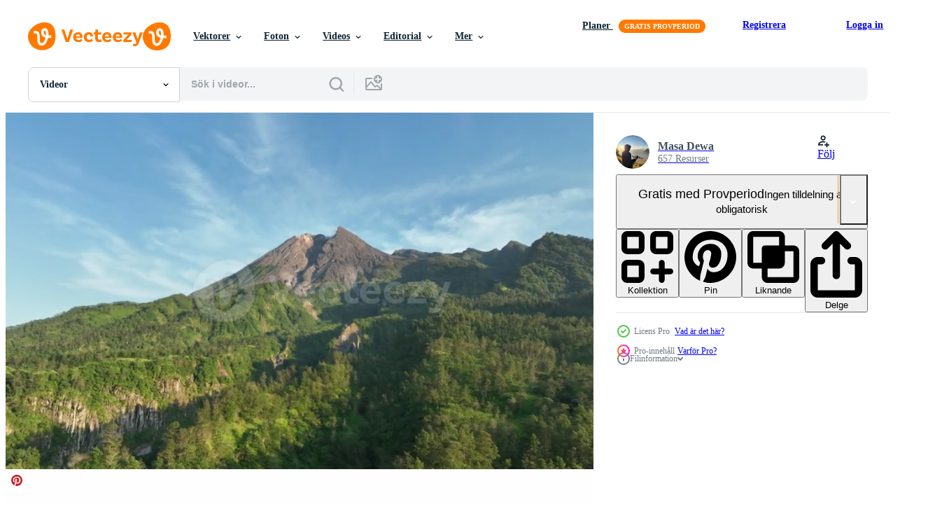

--- FILE ---
content_type: text/html; charset=utf-8
request_url: https://sv.vecteezy.com/resources/25314671/show_related_grids_async_content
body_size: 10566
content:
<turbo-frame id="show-related-resources">

  <div data-conversions-category="Relaterade Videos" class="">
    <h2 class="ez-resource-related__header">
      Relaterade Videos
    </h2>

    <ul class="ez-resource-grid ez-resource-grid--main-grid  is-hidden" id="false" data-controller="grid contributor-info video-preview" data-grid-track-truncation-value="false" data-max-rows="50" data-row-height="240" data-instant-grid="false" data-truncate-results="false" data-testid="related-resources" data-labels="free" style="--free: &#39;Fri&#39;;">

  <li class="ez-resource-grid__item ez-resource-thumb ez-resource-thumb--video ez-resource-thumb--pro" data-controller="grid-item-decorator" data-position="{{position}}" data-item-id="25314705" data-pro="true" data-grid-target="gridItem" data-video-preview-target="preview" data-video-url="https://static.vecteezy.com/system/resources/previews/025/314/705/mp4/aerial-view-of-mount-merapi-in-the-morning-video.mp4" data-w="356" data-h="200" data-grid-item-decorator-free-label-value="Fri" data-action="mouseenter-&gt;grid-item-decorator#hoverThumb:once" data-grid-item-decorator-item-pro-param="Pro" data-grid-item-decorator-resource-id-param="25314705" data-grid-item-decorator-content-type-param="Content-video" data-grid-item-decorator-pinterest-url-param="https://sv.vecteezy.com/video/25314705-antenn-se-av-montera-merapi-i-de-morgon" data-grid-item-decorator-seo-page-description-param="antenn se av montera merapi i de morgon-" data-grid-item-decorator-user-id-param="13369411" data-grid-item-decorator-user-display-name-param="Masa Dewa" data-grid-item-decorator-avatar-src-param="https://static.vecteezy.com/system/user/avatar/13369411/medium_IMG_0227_Expand_2.png" data-grid-item-decorator-uploads-path-param="/medlemmar/masadewa/uploads">

  <script type="application/ld+json" id="media_schema">
  {"@context":"https://schema.org","@type":"VideoObject","name":"antenn se av montera merapi i de morgon-","uploadDate":"2023-07-05T21:34:48-05:00","thumbnailUrl":"https://static.vecteezy.com/system/resources/thumbnails/025/314/705/small_2x/aerial-view-of-mount-merapi-in-the-morning-video.jpg","contentUrl":"https://static.vecteezy.com/system/resources/previews/025/314/705/mp4/aerial-view-of-mount-merapi-in-the-morning-video.mp4","sourceOrganization":"Vecteezy","license":"https://support.vecteezy.com/sv/nya-vecteezy-licensiering-ByHivesvt","acquireLicensePage":"https://sv.vecteezy.com/video/25314705-antenn-se-av-montera-merapi-i-de-morgon","creator":{"@type":"Person","name":"Masa Dewa"},"copyrightNotice":"Masa Dewa","creditText":"Vecteezy"}
</script>


<a href="/video/25314705-antenn-se-av-montera-merapi-i-de-morgon" class="ez-resource-thumb__link" title="antenn se av montera merapi i de morgon-" style="--height: 200; --width: 356; " data-action="click-&gt;grid#trackResourceClick mouseenter-&gt;grid#trackResourceHover" data-content-type="video" data-controller="ez-hover-intent" data-previews-srcs="[&quot;https://static.vecteezy.com/system/resources/previews/025/314/705/mp4/aerial-view-of-mount-merapi-in-the-morning-video.mp4&quot;]" data-pro="true" data-resource-id="25314705" data-video-preview-target="videoWrap" data-grid-item-decorator-target="link">
    <img src="https://static.vecteezy.com/system/resources/thumbnails/025/314/705/small/aerial-view-of-mount-merapi-in-the-morning-video.jpg" srcset="https://static.vecteezy.com/system/resources/thumbnails/025/314/705/small_2x/aerial-view-of-mount-merapi-in-the-morning-video.jpg 2x, https://static.vecteezy.com/system/resources/thumbnails/025/314/705/small/aerial-view-of-mount-merapi-in-the-morning-video.jpg 1x" class="ez-resource-thumb__img" loading="lazy" decoding="async" width="356" height="200" alt="antenn se av montera merapi i de morgon- video">

</a>

  <div class="ez-resource-thumb__label-wrap"></div>
  

  <div class="ez-resource-thumb__hover-state"></div>
</li><li class="ez-resource-grid__item ez-resource-thumb ez-resource-thumb--video ez-resource-thumb--pro" data-controller="grid-item-decorator" data-position="{{position}}" data-item-id="25314695" data-pro="true" data-grid-target="gridItem" data-video-preview-target="preview" data-video-url="https://static.vecteezy.com/system/resources/previews/025/314/695/mp4/aerial-view-of-mount-merapi-in-the-morning-video.mp4" data-w="356" data-h="200" data-grid-item-decorator-free-label-value="Fri" data-action="mouseenter-&gt;grid-item-decorator#hoverThumb:once" data-grid-item-decorator-item-pro-param="Pro" data-grid-item-decorator-resource-id-param="25314695" data-grid-item-decorator-content-type-param="Content-video" data-grid-item-decorator-pinterest-url-param="https://sv.vecteezy.com/video/25314695-antenn-se-av-montera-merapi-i-de-morgon" data-grid-item-decorator-seo-page-description-param="antenn se av montera merapi i de morgon-" data-grid-item-decorator-user-id-param="13369411" data-grid-item-decorator-user-display-name-param="Masa Dewa" data-grid-item-decorator-avatar-src-param="https://static.vecteezy.com/system/user/avatar/13369411/medium_IMG_0227_Expand_2.png" data-grid-item-decorator-uploads-path-param="/medlemmar/masadewa/uploads">

  <script type="application/ld+json" id="media_schema">
  {"@context":"https://schema.org","@type":"VideoObject","name":"antenn se av montera merapi i de morgon-","uploadDate":"2023-07-05T21:34:29-05:00","thumbnailUrl":"https://static.vecteezy.com/system/resources/thumbnails/025/314/695/small_2x/aerial-view-of-mount-merapi-in-the-morning-video.jpg","contentUrl":"https://static.vecteezy.com/system/resources/previews/025/314/695/mp4/aerial-view-of-mount-merapi-in-the-morning-video.mp4","sourceOrganization":"Vecteezy","license":"https://support.vecteezy.com/sv/nya-vecteezy-licensiering-ByHivesvt","acquireLicensePage":"https://sv.vecteezy.com/video/25314695-antenn-se-av-montera-merapi-i-de-morgon","creator":{"@type":"Person","name":"Masa Dewa"},"copyrightNotice":"Masa Dewa","creditText":"Vecteezy"}
</script>


<a href="/video/25314695-antenn-se-av-montera-merapi-i-de-morgon" class="ez-resource-thumb__link" title="antenn se av montera merapi i de morgon-" style="--height: 200; --width: 356; " data-action="click-&gt;grid#trackResourceClick mouseenter-&gt;grid#trackResourceHover" data-content-type="video" data-controller="ez-hover-intent" data-previews-srcs="[&quot;https://static.vecteezy.com/system/resources/previews/025/314/695/mp4/aerial-view-of-mount-merapi-in-the-morning-video.mp4&quot;]" data-pro="true" data-resource-id="25314695" data-video-preview-target="videoWrap" data-grid-item-decorator-target="link">
    <img src="https://static.vecteezy.com/system/resources/thumbnails/025/314/695/small/aerial-view-of-mount-merapi-in-the-morning-video.jpg" srcset="https://static.vecteezy.com/system/resources/thumbnails/025/314/695/small_2x/aerial-view-of-mount-merapi-in-the-morning-video.jpg 2x, https://static.vecteezy.com/system/resources/thumbnails/025/314/695/small/aerial-view-of-mount-merapi-in-the-morning-video.jpg 1x" class="ez-resource-thumb__img" loading="lazy" decoding="async" width="356" height="200" alt="antenn se av montera merapi i de morgon- video">

</a>

  <div class="ez-resource-thumb__label-wrap"></div>
  

  <div class="ez-resource-thumb__hover-state"></div>
</li><li class="ez-resource-grid__item ez-resource-thumb ez-resource-thumb--video ez-resource-thumb--pro" data-controller="grid-item-decorator" data-position="{{position}}" data-item-id="25314707" data-pro="true" data-grid-target="gridItem" data-video-preview-target="preview" data-video-url="https://static.vecteezy.com/system/resources/previews/025/314/707/mp4/aerial-view-of-mount-merapi-in-the-morning-video.mp4" data-w="356" data-h="200" data-grid-item-decorator-free-label-value="Fri" data-action="mouseenter-&gt;grid-item-decorator#hoverThumb:once" data-grid-item-decorator-item-pro-param="Pro" data-grid-item-decorator-resource-id-param="25314707" data-grid-item-decorator-content-type-param="Content-video" data-grid-item-decorator-pinterest-url-param="https://sv.vecteezy.com/video/25314707-antenn-se-av-montera-merapi-i-de-morgon" data-grid-item-decorator-seo-page-description-param="antenn se av montera merapi i de morgon-" data-grid-item-decorator-user-id-param="13369411" data-grid-item-decorator-user-display-name-param="Masa Dewa" data-grid-item-decorator-avatar-src-param="https://static.vecteezy.com/system/user/avatar/13369411/medium_IMG_0227_Expand_2.png" data-grid-item-decorator-uploads-path-param="/medlemmar/masadewa/uploads">

  <script type="application/ld+json" id="media_schema">
  {"@context":"https://schema.org","@type":"VideoObject","name":"antenn se av montera merapi i de morgon-","uploadDate":"2023-07-05T21:34:56-05:00","thumbnailUrl":"https://static.vecteezy.com/system/resources/thumbnails/025/314/707/small_2x/aerial-view-of-mount-merapi-in-the-morning-video.jpg","contentUrl":"https://static.vecteezy.com/system/resources/previews/025/314/707/mp4/aerial-view-of-mount-merapi-in-the-morning-video.mp4","sourceOrganization":"Vecteezy","license":"https://support.vecteezy.com/sv/nya-vecteezy-licensiering-ByHivesvt","acquireLicensePage":"https://sv.vecteezy.com/video/25314707-antenn-se-av-montera-merapi-i-de-morgon","creator":{"@type":"Person","name":"Masa Dewa"},"copyrightNotice":"Masa Dewa","creditText":"Vecteezy"}
</script>


<a href="/video/25314707-antenn-se-av-montera-merapi-i-de-morgon" class="ez-resource-thumb__link" title="antenn se av montera merapi i de morgon-" style="--height: 200; --width: 356; " data-action="click-&gt;grid#trackResourceClick mouseenter-&gt;grid#trackResourceHover" data-content-type="video" data-controller="ez-hover-intent" data-previews-srcs="[&quot;https://static.vecteezy.com/system/resources/previews/025/314/707/mp4/aerial-view-of-mount-merapi-in-the-morning-video.mp4&quot;]" data-pro="true" data-resource-id="25314707" data-video-preview-target="videoWrap" data-grid-item-decorator-target="link">
    <img src="https://static.vecteezy.com/system/resources/thumbnails/025/314/707/small/aerial-view-of-mount-merapi-in-the-morning-video.jpg" srcset="https://static.vecteezy.com/system/resources/thumbnails/025/314/707/small_2x/aerial-view-of-mount-merapi-in-the-morning-video.jpg 2x, https://static.vecteezy.com/system/resources/thumbnails/025/314/707/small/aerial-view-of-mount-merapi-in-the-morning-video.jpg 1x" class="ez-resource-thumb__img" loading="lazy" decoding="async" width="356" height="200" alt="antenn se av montera merapi i de morgon- video">

</a>

  <div class="ez-resource-thumb__label-wrap"></div>
  

  <div class="ez-resource-thumb__hover-state"></div>
</li><li class="ez-resource-grid__item ez-resource-thumb ez-resource-thumb--video ez-resource-thumb--pro" data-controller="grid-item-decorator" data-position="{{position}}" data-item-id="25314727" data-pro="true" data-grid-target="gridItem" data-video-preview-target="preview" data-video-url="https://static.vecteezy.com/system/resources/previews/025/314/727/mp4/aerial-view-of-mount-merapi-in-the-morning-video.mp4" data-w="356" data-h="200" data-grid-item-decorator-free-label-value="Fri" data-action="mouseenter-&gt;grid-item-decorator#hoverThumb:once" data-grid-item-decorator-item-pro-param="Pro" data-grid-item-decorator-resource-id-param="25314727" data-grid-item-decorator-content-type-param="Content-video" data-grid-item-decorator-pinterest-url-param="https://sv.vecteezy.com/video/25314727-antenn-se-av-montera-merapi-i-de-morgon" data-grid-item-decorator-seo-page-description-param="antenn se av montera merapi i de morgon-" data-grid-item-decorator-user-id-param="13369411" data-grid-item-decorator-user-display-name-param="Masa Dewa" data-grid-item-decorator-avatar-src-param="https://static.vecteezy.com/system/user/avatar/13369411/medium_IMG_0227_Expand_2.png" data-grid-item-decorator-uploads-path-param="/medlemmar/masadewa/uploads">

  <script type="application/ld+json" id="media_schema">
  {"@context":"https://schema.org","@type":"VideoObject","name":"antenn se av montera merapi i de morgon-","uploadDate":"2023-07-05T21:35:31-05:00","thumbnailUrl":"https://static.vecteezy.com/system/resources/thumbnails/025/314/727/small_2x/aerial-view-of-mount-merapi-in-the-morning-video.jpg","contentUrl":"https://static.vecteezy.com/system/resources/previews/025/314/727/mp4/aerial-view-of-mount-merapi-in-the-morning-video.mp4","sourceOrganization":"Vecteezy","license":"https://support.vecteezy.com/sv/nya-vecteezy-licensiering-ByHivesvt","acquireLicensePage":"https://sv.vecteezy.com/video/25314727-antenn-se-av-montera-merapi-i-de-morgon","creator":{"@type":"Person","name":"Masa Dewa"},"copyrightNotice":"Masa Dewa","creditText":"Vecteezy"}
</script>


<a href="/video/25314727-antenn-se-av-montera-merapi-i-de-morgon" class="ez-resource-thumb__link" title="antenn se av montera merapi i de morgon-" style="--height: 200; --width: 356; " data-action="click-&gt;grid#trackResourceClick mouseenter-&gt;grid#trackResourceHover" data-content-type="video" data-controller="ez-hover-intent" data-previews-srcs="[&quot;https://static.vecteezy.com/system/resources/previews/025/314/727/mp4/aerial-view-of-mount-merapi-in-the-morning-video.mp4&quot;]" data-pro="true" data-resource-id="25314727" data-video-preview-target="videoWrap" data-grid-item-decorator-target="link">
    <img src="https://static.vecteezy.com/system/resources/thumbnails/025/314/727/small/aerial-view-of-mount-merapi-in-the-morning-video.jpg" srcset="https://static.vecteezy.com/system/resources/thumbnails/025/314/727/small_2x/aerial-view-of-mount-merapi-in-the-morning-video.jpg 2x, https://static.vecteezy.com/system/resources/thumbnails/025/314/727/small/aerial-view-of-mount-merapi-in-the-morning-video.jpg 1x" class="ez-resource-thumb__img" loading="lazy" decoding="async" width="356" height="200" alt="antenn se av montera merapi i de morgon- video">

</a>

  <div class="ez-resource-thumb__label-wrap"></div>
  

  <div class="ez-resource-thumb__hover-state"></div>
</li><li class="ez-resource-grid__item ez-resource-thumb ez-resource-thumb--video ez-resource-thumb--pro" data-controller="grid-item-decorator" data-position="{{position}}" data-item-id="25314708" data-pro="true" data-grid-target="gridItem" data-video-preview-target="preview" data-video-url="https://static.vecteezy.com/system/resources/previews/025/314/708/mp4/aerial-view-of-mount-merapi-in-the-morning-video.mp4" data-w="356" data-h="200" data-grid-item-decorator-free-label-value="Fri" data-action="mouseenter-&gt;grid-item-decorator#hoverThumb:once" data-grid-item-decorator-item-pro-param="Pro" data-grid-item-decorator-resource-id-param="25314708" data-grid-item-decorator-content-type-param="Content-video" data-grid-item-decorator-pinterest-url-param="https://sv.vecteezy.com/video/25314708-antenn-se-av-montera-merapi-i-de-morgon" data-grid-item-decorator-seo-page-description-param="antenn se av montera merapi i de morgon-" data-grid-item-decorator-user-id-param="13369411" data-grid-item-decorator-user-display-name-param="Masa Dewa" data-grid-item-decorator-avatar-src-param="https://static.vecteezy.com/system/user/avatar/13369411/medium_IMG_0227_Expand_2.png" data-grid-item-decorator-uploads-path-param="/medlemmar/masadewa/uploads">

  <script type="application/ld+json" id="media_schema">
  {"@context":"https://schema.org","@type":"VideoObject","name":"antenn se av montera merapi i de morgon-","uploadDate":"2023-07-05T21:34:56-05:00","thumbnailUrl":"https://static.vecteezy.com/system/resources/thumbnails/025/314/708/small_2x/aerial-view-of-mount-merapi-in-the-morning-video.jpg","contentUrl":"https://static.vecteezy.com/system/resources/previews/025/314/708/mp4/aerial-view-of-mount-merapi-in-the-morning-video.mp4","sourceOrganization":"Vecteezy","license":"https://support.vecteezy.com/sv/nya-vecteezy-licensiering-ByHivesvt","acquireLicensePage":"https://sv.vecteezy.com/video/25314708-antenn-se-av-montera-merapi-i-de-morgon","creator":{"@type":"Person","name":"Masa Dewa"},"copyrightNotice":"Masa Dewa","creditText":"Vecteezy"}
</script>


<a href="/video/25314708-antenn-se-av-montera-merapi-i-de-morgon" class="ez-resource-thumb__link" title="antenn se av montera merapi i de morgon-" style="--height: 200; --width: 356; " data-action="click-&gt;grid#trackResourceClick mouseenter-&gt;grid#trackResourceHover" data-content-type="video" data-controller="ez-hover-intent" data-previews-srcs="[&quot;https://static.vecteezy.com/system/resources/previews/025/314/708/mp4/aerial-view-of-mount-merapi-in-the-morning-video.mp4&quot;]" data-pro="true" data-resource-id="25314708" data-video-preview-target="videoWrap" data-grid-item-decorator-target="link">
    <img src="https://static.vecteezy.com/system/resources/thumbnails/025/314/708/small/aerial-view-of-mount-merapi-in-the-morning-video.jpg" srcset="https://static.vecteezy.com/system/resources/thumbnails/025/314/708/small_2x/aerial-view-of-mount-merapi-in-the-morning-video.jpg 2x, https://static.vecteezy.com/system/resources/thumbnails/025/314/708/small/aerial-view-of-mount-merapi-in-the-morning-video.jpg 1x" class="ez-resource-thumb__img" loading="lazy" decoding="async" width="356" height="200" alt="antenn se av montera merapi i de morgon- video">

</a>

  <div class="ez-resource-thumb__label-wrap"></div>
  

  <div class="ez-resource-thumb__hover-state"></div>
</li><li class="ez-resource-grid__item ez-resource-thumb ez-resource-thumb--video ez-resource-thumb--pro" data-controller="grid-item-decorator" data-position="{{position}}" data-item-id="25314726" data-pro="true" data-grid-target="gridItem" data-video-preview-target="preview" data-video-url="https://static.vecteezy.com/system/resources/previews/025/314/726/mp4/aerial-view-of-mount-merapi-in-the-morning-video.mp4" data-w="356" data-h="200" data-grid-item-decorator-free-label-value="Fri" data-action="mouseenter-&gt;grid-item-decorator#hoverThumb:once" data-grid-item-decorator-item-pro-param="Pro" data-grid-item-decorator-resource-id-param="25314726" data-grid-item-decorator-content-type-param="Content-video" data-grid-item-decorator-pinterest-url-param="https://sv.vecteezy.com/video/25314726-antenn-se-av-montera-merapi-i-de-morgon" data-grid-item-decorator-seo-page-description-param="antenn se av montera merapi i de morgon-" data-grid-item-decorator-user-id-param="13369411" data-grid-item-decorator-user-display-name-param="Masa Dewa" data-grid-item-decorator-avatar-src-param="https://static.vecteezy.com/system/user/avatar/13369411/medium_IMG_0227_Expand_2.png" data-grid-item-decorator-uploads-path-param="/medlemmar/masadewa/uploads">

  <script type="application/ld+json" id="media_schema">
  {"@context":"https://schema.org","@type":"VideoObject","name":"antenn se av montera merapi i de morgon-","uploadDate":"2023-07-05T21:35:25-05:00","thumbnailUrl":"https://static.vecteezy.com/system/resources/thumbnails/025/314/726/small_2x/aerial-view-of-mount-merapi-in-the-morning-video.jpg","contentUrl":"https://static.vecteezy.com/system/resources/previews/025/314/726/mp4/aerial-view-of-mount-merapi-in-the-morning-video.mp4","sourceOrganization":"Vecteezy","license":"https://support.vecteezy.com/sv/nya-vecteezy-licensiering-ByHivesvt","acquireLicensePage":"https://sv.vecteezy.com/video/25314726-antenn-se-av-montera-merapi-i-de-morgon","creator":{"@type":"Person","name":"Masa Dewa"},"copyrightNotice":"Masa Dewa","creditText":"Vecteezy"}
</script>


<a href="/video/25314726-antenn-se-av-montera-merapi-i-de-morgon" class="ez-resource-thumb__link" title="antenn se av montera merapi i de morgon-" style="--height: 200; --width: 356; " data-action="click-&gt;grid#trackResourceClick mouseenter-&gt;grid#trackResourceHover" data-content-type="video" data-controller="ez-hover-intent" data-previews-srcs="[&quot;https://static.vecteezy.com/system/resources/previews/025/314/726/mp4/aerial-view-of-mount-merapi-in-the-morning-video.mp4&quot;]" data-pro="true" data-resource-id="25314726" data-video-preview-target="videoWrap" data-grid-item-decorator-target="link">
    <img src="https://static.vecteezy.com/system/resources/thumbnails/025/314/726/small/aerial-view-of-mount-merapi-in-the-morning-video.jpg" srcset="https://static.vecteezy.com/system/resources/thumbnails/025/314/726/small_2x/aerial-view-of-mount-merapi-in-the-morning-video.jpg 2x, https://static.vecteezy.com/system/resources/thumbnails/025/314/726/small/aerial-view-of-mount-merapi-in-the-morning-video.jpg 1x" class="ez-resource-thumb__img" loading="lazy" decoding="async" width="356" height="200" alt="antenn se av montera merapi i de morgon- video">

</a>

  <div class="ez-resource-thumb__label-wrap"></div>
  

  <div class="ez-resource-thumb__hover-state"></div>
</li><li class="ez-resource-grid__item ez-resource-thumb ez-resource-thumb--video ez-resource-thumb--pro" data-controller="grid-item-decorator" data-position="{{position}}" data-item-id="25314713" data-pro="true" data-grid-target="gridItem" data-video-preview-target="preview" data-video-url="https://static.vecteezy.com/system/resources/previews/025/314/713/mp4/aerial-view-of-mount-merapi-in-the-morning-video.mp4" data-w="356" data-h="200" data-grid-item-decorator-free-label-value="Fri" data-action="mouseenter-&gt;grid-item-decorator#hoverThumb:once" data-grid-item-decorator-item-pro-param="Pro" data-grid-item-decorator-resource-id-param="25314713" data-grid-item-decorator-content-type-param="Content-video" data-grid-item-decorator-pinterest-url-param="https://sv.vecteezy.com/video/25314713-antenn-se-av-montera-merapi-i-de-morgon" data-grid-item-decorator-seo-page-description-param="antenn se av montera merapi i de morgon-" data-grid-item-decorator-user-id-param="13369411" data-grid-item-decorator-user-display-name-param="Masa Dewa" data-grid-item-decorator-avatar-src-param="https://static.vecteezy.com/system/user/avatar/13369411/medium_IMG_0227_Expand_2.png" data-grid-item-decorator-uploads-path-param="/medlemmar/masadewa/uploads">

  <script type="application/ld+json" id="media_schema">
  {"@context":"https://schema.org","@type":"VideoObject","name":"antenn se av montera merapi i de morgon-","uploadDate":"2023-07-05T21:35:07-05:00","thumbnailUrl":"https://static.vecteezy.com/system/resources/thumbnails/025/314/713/small_2x/aerial-view-of-mount-merapi-in-the-morning-video.jpg","contentUrl":"https://static.vecteezy.com/system/resources/previews/025/314/713/mp4/aerial-view-of-mount-merapi-in-the-morning-video.mp4","sourceOrganization":"Vecteezy","license":"https://support.vecteezy.com/sv/nya-vecteezy-licensiering-ByHivesvt","acquireLicensePage":"https://sv.vecteezy.com/video/25314713-antenn-se-av-montera-merapi-i-de-morgon","creator":{"@type":"Person","name":"Masa Dewa"},"copyrightNotice":"Masa Dewa","creditText":"Vecteezy"}
</script>


<a href="/video/25314713-antenn-se-av-montera-merapi-i-de-morgon" class="ez-resource-thumb__link" title="antenn se av montera merapi i de morgon-" style="--height: 200; --width: 356; " data-action="click-&gt;grid#trackResourceClick mouseenter-&gt;grid#trackResourceHover" data-content-type="video" data-controller="ez-hover-intent" data-previews-srcs="[&quot;https://static.vecteezy.com/system/resources/previews/025/314/713/mp4/aerial-view-of-mount-merapi-in-the-morning-video.mp4&quot;]" data-pro="true" data-resource-id="25314713" data-video-preview-target="videoWrap" data-grid-item-decorator-target="link">
    <img src="https://static.vecteezy.com/system/resources/thumbnails/025/314/713/small/aerial-view-of-mount-merapi-in-the-morning-video.jpg" srcset="https://static.vecteezy.com/system/resources/thumbnails/025/314/713/small_2x/aerial-view-of-mount-merapi-in-the-morning-video.jpg 2x, https://static.vecteezy.com/system/resources/thumbnails/025/314/713/small/aerial-view-of-mount-merapi-in-the-morning-video.jpg 1x" class="ez-resource-thumb__img" loading="lazy" decoding="async" width="356" height="200" alt="antenn se av montera merapi i de morgon- video">

</a>

  <div class="ez-resource-thumb__label-wrap"></div>
  

  <div class="ez-resource-thumb__hover-state"></div>
</li><li class="ez-resource-grid__item ez-resource-thumb ez-resource-thumb--video ez-resource-thumb--pro" data-controller="grid-item-decorator" data-position="{{position}}" data-item-id="25314691" data-pro="true" data-grid-target="gridItem" data-video-preview-target="preview" data-video-url="https://static.vecteezy.com/system/resources/previews/025/314/691/mp4/aerial-view-of-mount-merapi-in-the-morning-video.mp4" data-w="356" data-h="200" data-grid-item-decorator-free-label-value="Fri" data-action="mouseenter-&gt;grid-item-decorator#hoverThumb:once" data-grid-item-decorator-item-pro-param="Pro" data-grid-item-decorator-resource-id-param="25314691" data-grid-item-decorator-content-type-param="Content-video" data-grid-item-decorator-pinterest-url-param="https://sv.vecteezy.com/video/25314691-antenn-se-av-montera-merapi-i-de-morgon" data-grid-item-decorator-seo-page-description-param="antenn se av montera merapi i de morgon-" data-grid-item-decorator-user-id-param="13369411" data-grid-item-decorator-user-display-name-param="Masa Dewa" data-grid-item-decorator-avatar-src-param="https://static.vecteezy.com/system/user/avatar/13369411/medium_IMG_0227_Expand_2.png" data-grid-item-decorator-uploads-path-param="/medlemmar/masadewa/uploads">

  <script type="application/ld+json" id="media_schema">
  {"@context":"https://schema.org","@type":"VideoObject","name":"antenn se av montera merapi i de morgon-","uploadDate":"2023-07-05T21:34:28-05:00","thumbnailUrl":"https://static.vecteezy.com/system/resources/thumbnails/025/314/691/small_2x/aerial-view-of-mount-merapi-in-the-morning-video.jpg","contentUrl":"https://static.vecteezy.com/system/resources/previews/025/314/691/mp4/aerial-view-of-mount-merapi-in-the-morning-video.mp4","sourceOrganization":"Vecteezy","license":"https://support.vecteezy.com/sv/nya-vecteezy-licensiering-ByHivesvt","acquireLicensePage":"https://sv.vecteezy.com/video/25314691-antenn-se-av-montera-merapi-i-de-morgon","creator":{"@type":"Person","name":"Masa Dewa"},"copyrightNotice":"Masa Dewa","creditText":"Vecteezy"}
</script>


<a href="/video/25314691-antenn-se-av-montera-merapi-i-de-morgon" class="ez-resource-thumb__link" title="antenn se av montera merapi i de morgon-" style="--height: 200; --width: 356; " data-action="click-&gt;grid#trackResourceClick mouseenter-&gt;grid#trackResourceHover" data-content-type="video" data-controller="ez-hover-intent" data-previews-srcs="[&quot;https://static.vecteezy.com/system/resources/previews/025/314/691/mp4/aerial-view-of-mount-merapi-in-the-morning-video.mp4&quot;]" data-pro="true" data-resource-id="25314691" data-video-preview-target="videoWrap" data-grid-item-decorator-target="link">
    <img src="https://static.vecteezy.com/system/resources/thumbnails/025/314/691/small/aerial-view-of-mount-merapi-in-the-morning-video.jpg" srcset="https://static.vecteezy.com/system/resources/thumbnails/025/314/691/small_2x/aerial-view-of-mount-merapi-in-the-morning-video.jpg 2x, https://static.vecteezy.com/system/resources/thumbnails/025/314/691/small/aerial-view-of-mount-merapi-in-the-morning-video.jpg 1x" class="ez-resource-thumb__img" loading="lazy" decoding="async" width="356" height="200" alt="antenn se av montera merapi i de morgon- video">

</a>

  <div class="ez-resource-thumb__label-wrap"></div>
  

  <div class="ez-resource-thumb__hover-state"></div>
</li><li class="ez-resource-grid__item ez-resource-thumb ez-resource-thumb--video ez-resource-thumb--pro" data-controller="grid-item-decorator" data-position="{{position}}" data-item-id="25314706" data-pro="true" data-grid-target="gridItem" data-video-preview-target="preview" data-video-url="https://static.vecteezy.com/system/resources/previews/025/314/706/mp4/aerial-view-of-mount-merapi-in-the-morning-video.mp4" data-w="356" data-h="200" data-grid-item-decorator-free-label-value="Fri" data-action="mouseenter-&gt;grid-item-decorator#hoverThumb:once" data-grid-item-decorator-item-pro-param="Pro" data-grid-item-decorator-resource-id-param="25314706" data-grid-item-decorator-content-type-param="Content-video" data-grid-item-decorator-pinterest-url-param="https://sv.vecteezy.com/video/25314706-antenn-se-av-montera-merapi-i-de-morgon" data-grid-item-decorator-seo-page-description-param="antenn se av montera merapi i de morgon-" data-grid-item-decorator-user-id-param="13369411" data-grid-item-decorator-user-display-name-param="Masa Dewa" data-grid-item-decorator-avatar-src-param="https://static.vecteezy.com/system/user/avatar/13369411/medium_IMG_0227_Expand_2.png" data-grid-item-decorator-uploads-path-param="/medlemmar/masadewa/uploads">

  <script type="application/ld+json" id="media_schema">
  {"@context":"https://schema.org","@type":"VideoObject","name":"antenn se av montera merapi i de morgon-","uploadDate":"2023-07-05T21:34:48-05:00","thumbnailUrl":"https://static.vecteezy.com/system/resources/thumbnails/025/314/706/small_2x/aerial-view-of-mount-merapi-in-the-morning-video.jpg","contentUrl":"https://static.vecteezy.com/system/resources/previews/025/314/706/mp4/aerial-view-of-mount-merapi-in-the-morning-video.mp4","sourceOrganization":"Vecteezy","license":"https://support.vecteezy.com/sv/nya-vecteezy-licensiering-ByHivesvt","acquireLicensePage":"https://sv.vecteezy.com/video/25314706-antenn-se-av-montera-merapi-i-de-morgon","creator":{"@type":"Person","name":"Masa Dewa"},"copyrightNotice":"Masa Dewa","creditText":"Vecteezy"}
</script>


<a href="/video/25314706-antenn-se-av-montera-merapi-i-de-morgon" class="ez-resource-thumb__link" title="antenn se av montera merapi i de morgon-" style="--height: 200; --width: 356; " data-action="click-&gt;grid#trackResourceClick mouseenter-&gt;grid#trackResourceHover" data-content-type="video" data-controller="ez-hover-intent" data-previews-srcs="[&quot;https://static.vecteezy.com/system/resources/previews/025/314/706/mp4/aerial-view-of-mount-merapi-in-the-morning-video.mp4&quot;]" data-pro="true" data-resource-id="25314706" data-video-preview-target="videoWrap" data-grid-item-decorator-target="link">
    <img src="https://static.vecteezy.com/system/resources/thumbnails/025/314/706/small/aerial-view-of-mount-merapi-in-the-morning-video.jpg" srcset="https://static.vecteezy.com/system/resources/thumbnails/025/314/706/small_2x/aerial-view-of-mount-merapi-in-the-morning-video.jpg 2x, https://static.vecteezy.com/system/resources/thumbnails/025/314/706/small/aerial-view-of-mount-merapi-in-the-morning-video.jpg 1x" class="ez-resource-thumb__img" loading="lazy" decoding="async" width="356" height="200" alt="antenn se av montera merapi i de morgon- video">

</a>

  <div class="ez-resource-thumb__label-wrap"></div>
  

  <div class="ez-resource-thumb__hover-state"></div>
</li><li class="ez-resource-grid__item ez-resource-thumb ez-resource-thumb--video ez-resource-thumb--pro" data-controller="grid-item-decorator" data-position="{{position}}" data-item-id="25314671" data-pro="true" data-grid-target="gridItem" data-video-preview-target="preview" data-video-url="https://static.vecteezy.com/system/resources/previews/025/314/671/mp4/aerial-view-of-mount-merapi-in-the-morning-video.mp4" data-w="356" data-h="200" data-grid-item-decorator-free-label-value="Fri" data-action="mouseenter-&gt;grid-item-decorator#hoverThumb:once" data-grid-item-decorator-item-pro-param="Pro" data-grid-item-decorator-resource-id-param="25314671" data-grid-item-decorator-content-type-param="Content-video" data-grid-item-decorator-pinterest-url-param="https://sv.vecteezy.com/video/25314671-antenn-se-av-montera-merapi-i-de-morgon" data-grid-item-decorator-seo-page-description-param="antenn se av montera merapi i de morgon-" data-grid-item-decorator-user-id-param="13369411" data-grid-item-decorator-user-display-name-param="Masa Dewa" data-grid-item-decorator-avatar-src-param="https://static.vecteezy.com/system/user/avatar/13369411/medium_IMG_0227_Expand_2.png" data-grid-item-decorator-uploads-path-param="/medlemmar/masadewa/uploads">

  <script type="application/ld+json" id="media_schema">
  {"@context":"https://schema.org","@type":"VideoObject","name":"antenn se av montera merapi i de morgon-","uploadDate":"2023-07-05T21:33:54-05:00","thumbnailUrl":"https://static.vecteezy.com/system/resources/thumbnails/025/314/671/small_2x/aerial-view-of-mount-merapi-in-the-morning-video.jpg","contentUrl":"https://static.vecteezy.com/system/resources/previews/025/314/671/mp4/aerial-view-of-mount-merapi-in-the-morning-video.mp4","sourceOrganization":"Vecteezy","license":"https://support.vecteezy.com/sv/nya-vecteezy-licensiering-ByHivesvt","acquireLicensePage":"https://sv.vecteezy.com/video/25314671-antenn-se-av-montera-merapi-i-de-morgon","creator":{"@type":"Person","name":"Masa Dewa"},"copyrightNotice":"Masa Dewa","creditText":"Vecteezy"}
</script>


<a href="/video/25314671-antenn-se-av-montera-merapi-i-de-morgon" class="ez-resource-thumb__link" title="antenn se av montera merapi i de morgon-" style="--height: 200; --width: 356; " data-action="click-&gt;grid#trackResourceClick mouseenter-&gt;grid#trackResourceHover" data-content-type="video" data-controller="ez-hover-intent" data-previews-srcs="[&quot;https://static.vecteezy.com/system/resources/previews/025/314/671/mp4/aerial-view-of-mount-merapi-in-the-morning-video.mp4&quot;]" data-pro="true" data-resource-id="25314671" data-video-preview-target="videoWrap" data-grid-item-decorator-target="link">
    <img src="https://static.vecteezy.com/system/resources/thumbnails/025/314/671/small/aerial-view-of-mount-merapi-in-the-morning-video.jpg" srcset="https://static.vecteezy.com/system/resources/thumbnails/025/314/671/small_2x/aerial-view-of-mount-merapi-in-the-morning-video.jpg 2x, https://static.vecteezy.com/system/resources/thumbnails/025/314/671/small/aerial-view-of-mount-merapi-in-the-morning-video.jpg 1x" class="ez-resource-thumb__img" loading="lazy" decoding="async" width="356" height="200" alt="antenn se av montera merapi i de morgon- video">

</a>

  <div class="ez-resource-thumb__label-wrap"></div>
  

  <div class="ez-resource-thumb__hover-state"></div>
</li><li class="ez-resource-grid__item ez-resource-thumb ez-resource-thumb--video ez-resource-thumb--pro" data-controller="grid-item-decorator" data-position="{{position}}" data-item-id="25239460" data-pro="true" data-grid-target="gridItem" data-video-preview-target="preview" data-video-url="https://static.vecteezy.com/system/resources/previews/025/239/460/mp4/aerial-view-of-mount-merapi-in-the-morning-video.mp4" data-w="356" data-h="200" data-grid-item-decorator-free-label-value="Fri" data-action="mouseenter-&gt;grid-item-decorator#hoverThumb:once" data-grid-item-decorator-item-pro-param="Pro" data-grid-item-decorator-resource-id-param="25239460" data-grid-item-decorator-content-type-param="Content-video" data-grid-item-decorator-pinterest-url-param="https://sv.vecteezy.com/video/25239460-antenn-se-av-montera-merapi-i-de-morgon" data-grid-item-decorator-seo-page-description-param="antenn se av montera merapi i de morgon-" data-grid-item-decorator-user-id-param="13369411" data-grid-item-decorator-user-display-name-param="Masa Dewa" data-grid-item-decorator-avatar-src-param="https://static.vecteezy.com/system/user/avatar/13369411/medium_IMG_0227_Expand_2.png" data-grid-item-decorator-uploads-path-param="/medlemmar/masadewa/uploads">

  <script type="application/ld+json" id="media_schema">
  {"@context":"https://schema.org","@type":"VideoObject","name":"antenn se av montera merapi i de morgon-","uploadDate":"2023-07-04T09:41:09-05:00","thumbnailUrl":"https://static.vecteezy.com/system/resources/thumbnails/025/239/460/small_2x/aerial-view-of-mount-merapi-in-the-morning-video.jpg","contentUrl":"https://static.vecteezy.com/system/resources/previews/025/239/460/mp4/aerial-view-of-mount-merapi-in-the-morning-video.mp4","sourceOrganization":"Vecteezy","license":"https://support.vecteezy.com/sv/nya-vecteezy-licensiering-ByHivesvt","acquireLicensePage":"https://sv.vecteezy.com/video/25239460-antenn-se-av-montera-merapi-i-de-morgon","creator":{"@type":"Person","name":"Masa Dewa"},"copyrightNotice":"Masa Dewa","creditText":"Vecteezy"}
</script>


<a href="/video/25239460-antenn-se-av-montera-merapi-i-de-morgon" class="ez-resource-thumb__link" title="antenn se av montera merapi i de morgon-" style="--height: 200; --width: 356; " data-action="click-&gt;grid#trackResourceClick mouseenter-&gt;grid#trackResourceHover" data-content-type="video" data-controller="ez-hover-intent" data-previews-srcs="[&quot;https://static.vecteezy.com/system/resources/previews/025/239/460/mp4/aerial-view-of-mount-merapi-in-the-morning-video.mp4&quot;]" data-pro="true" data-resource-id="25239460" data-video-preview-target="videoWrap" data-grid-item-decorator-target="link">
    <img src="https://static.vecteezy.com/system/resources/thumbnails/025/239/460/small/aerial-view-of-mount-merapi-in-the-morning-video.jpg" srcset="https://static.vecteezy.com/system/resources/thumbnails/025/239/460/small_2x/aerial-view-of-mount-merapi-in-the-morning-video.jpg 2x, https://static.vecteezy.com/system/resources/thumbnails/025/239/460/small/aerial-view-of-mount-merapi-in-the-morning-video.jpg 1x" class="ez-resource-thumb__img" loading="lazy" decoding="async" width="356" height="200" alt="antenn se av montera merapi i de morgon- video">

</a>

  <div class="ez-resource-thumb__label-wrap"></div>
  

  <div class="ez-resource-thumb__hover-state"></div>
</li><li class="ez-resource-grid__item ez-resource-thumb ez-resource-thumb--video ez-resource-thumb--pro" data-controller="grid-item-decorator" data-position="{{position}}" data-item-id="25313557" data-pro="true" data-grid-target="gridItem" data-video-preview-target="preview" data-video-url="https://static.vecteezy.com/system/resources/previews/025/313/557/mp4/aerial-view-of-mount-merapi-in-yogyakarta-indonesian-volcano-video.mp4" data-w="356" data-h="200" data-grid-item-decorator-free-label-value="Fri" data-action="mouseenter-&gt;grid-item-decorator#hoverThumb:once" data-grid-item-decorator-item-pro-param="Pro" data-grid-item-decorator-resource-id-param="25313557" data-grid-item-decorator-content-type-param="Content-video" data-grid-item-decorator-pinterest-url-param="https://sv.vecteezy.com/video/25313557-antenn-se-av-montera-merapi-i-yogyakarta-indonesiska-vulkan" data-grid-item-decorator-seo-page-description-param="antenn se av montera merapi i yogyakarta, indonesiska vulkan" data-grid-item-decorator-user-id-param="13369411" data-grid-item-decorator-user-display-name-param="Masa Dewa" data-grid-item-decorator-avatar-src-param="https://static.vecteezy.com/system/user/avatar/13369411/medium_IMG_0227_Expand_2.png" data-grid-item-decorator-uploads-path-param="/medlemmar/masadewa/uploads">

  <script type="application/ld+json" id="media_schema">
  {"@context":"https://schema.org","@type":"VideoObject","name":"antenn se av montera merapi i yogyakarta, indonesiska vulkan","uploadDate":"2023-07-05T21:09:50-05:00","thumbnailUrl":"https://static.vecteezy.com/system/resources/thumbnails/025/313/557/small_2x/aerial-view-of-mount-merapi-in-yogyakarta-indonesian-volcano-video.jpg","contentUrl":"https://static.vecteezy.com/system/resources/previews/025/313/557/mp4/aerial-view-of-mount-merapi-in-yogyakarta-indonesian-volcano-video.mp4","sourceOrganization":"Vecteezy","license":"https://support.vecteezy.com/sv/nya-vecteezy-licensiering-ByHivesvt","acquireLicensePage":"https://sv.vecteezy.com/video/25313557-antenn-se-av-montera-merapi-i-yogyakarta-indonesiska-vulkan","creator":{"@type":"Person","name":"Masa Dewa"},"copyrightNotice":"Masa Dewa","creditText":"Vecteezy"}
</script>


<a href="/video/25313557-antenn-se-av-montera-merapi-i-yogyakarta-indonesiska-vulkan" class="ez-resource-thumb__link" title="antenn se av montera merapi i yogyakarta, indonesiska vulkan" style="--height: 200; --width: 356; " data-action="click-&gt;grid#trackResourceClick mouseenter-&gt;grid#trackResourceHover" data-content-type="video" data-controller="ez-hover-intent" data-previews-srcs="[&quot;https://static.vecteezy.com/system/resources/previews/025/313/557/mp4/aerial-view-of-mount-merapi-in-yogyakarta-indonesian-volcano-video.mp4&quot;]" data-pro="true" data-resource-id="25313557" data-video-preview-target="videoWrap" data-grid-item-decorator-target="link">
    <img src="https://static.vecteezy.com/system/resources/thumbnails/025/313/557/small/aerial-view-of-mount-merapi-in-yogyakarta-indonesian-volcano-video.jpg" srcset="https://static.vecteezy.com/system/resources/thumbnails/025/313/557/small_2x/aerial-view-of-mount-merapi-in-yogyakarta-indonesian-volcano-video.jpg 2x, https://static.vecteezy.com/system/resources/thumbnails/025/313/557/small/aerial-view-of-mount-merapi-in-yogyakarta-indonesian-volcano-video.jpg 1x" class="ez-resource-thumb__img" loading="lazy" decoding="async" width="356" height="200" alt="antenn se av montera merapi i yogyakarta, indonesiska vulkan video">

</a>

  <div class="ez-resource-thumb__label-wrap"></div>
  

  <div class="ez-resource-thumb__hover-state"></div>
</li><li class="ez-resource-grid__item ez-resource-thumb ez-resource-thumb--video ez-resource-thumb--pro" data-controller="grid-item-decorator" data-position="{{position}}" data-item-id="25313676" data-pro="true" data-grid-target="gridItem" data-video-preview-target="preview" data-video-url="https://static.vecteezy.com/system/resources/previews/025/313/676/mp4/aerial-view-of-mount-merapi-in-yogyakarta-indonesian-volcano-video.mp4" data-w="356" data-h="200" data-grid-item-decorator-free-label-value="Fri" data-action="mouseenter-&gt;grid-item-decorator#hoverThumb:once" data-grid-item-decorator-item-pro-param="Pro" data-grid-item-decorator-resource-id-param="25313676" data-grid-item-decorator-content-type-param="Content-video" data-grid-item-decorator-pinterest-url-param="https://sv.vecteezy.com/video/25313676-antenn-se-av-montera-merapi-i-yogyakarta-indonesiska-vulkan" data-grid-item-decorator-seo-page-description-param="antenn se av montera merapi i yogyakarta, indonesiska vulkan" data-grid-item-decorator-user-id-param="13369411" data-grid-item-decorator-user-display-name-param="Masa Dewa" data-grid-item-decorator-avatar-src-param="https://static.vecteezy.com/system/user/avatar/13369411/medium_IMG_0227_Expand_2.png" data-grid-item-decorator-uploads-path-param="/medlemmar/masadewa/uploads">

  <script type="application/ld+json" id="media_schema">
  {"@context":"https://schema.org","@type":"VideoObject","name":"antenn se av montera merapi i yogyakarta, indonesiska vulkan","uploadDate":"2023-07-05T21:11:37-05:00","thumbnailUrl":"https://static.vecteezy.com/system/resources/thumbnails/025/313/676/small_2x/aerial-view-of-mount-merapi-in-yogyakarta-indonesian-volcano-video.jpg","contentUrl":"https://static.vecteezy.com/system/resources/previews/025/313/676/mp4/aerial-view-of-mount-merapi-in-yogyakarta-indonesian-volcano-video.mp4","sourceOrganization":"Vecteezy","license":"https://support.vecteezy.com/sv/nya-vecteezy-licensiering-ByHivesvt","acquireLicensePage":"https://sv.vecteezy.com/video/25313676-antenn-se-av-montera-merapi-i-yogyakarta-indonesiska-vulkan","creator":{"@type":"Person","name":"Masa Dewa"},"copyrightNotice":"Masa Dewa","creditText":"Vecteezy"}
</script>


<a href="/video/25313676-antenn-se-av-montera-merapi-i-yogyakarta-indonesiska-vulkan" class="ez-resource-thumb__link" title="antenn se av montera merapi i yogyakarta, indonesiska vulkan" style="--height: 200; --width: 356; " data-action="click-&gt;grid#trackResourceClick mouseenter-&gt;grid#trackResourceHover" data-content-type="video" data-controller="ez-hover-intent" data-previews-srcs="[&quot;https://static.vecteezy.com/system/resources/previews/025/313/676/mp4/aerial-view-of-mount-merapi-in-yogyakarta-indonesian-volcano-video.mp4&quot;]" data-pro="true" data-resource-id="25313676" data-video-preview-target="videoWrap" data-grid-item-decorator-target="link">
    <img src="https://static.vecteezy.com/system/resources/thumbnails/025/313/676/small/aerial-view-of-mount-merapi-in-yogyakarta-indonesian-volcano-video.jpg" srcset="https://static.vecteezy.com/system/resources/thumbnails/025/313/676/small_2x/aerial-view-of-mount-merapi-in-yogyakarta-indonesian-volcano-video.jpg 2x, https://static.vecteezy.com/system/resources/thumbnails/025/313/676/small/aerial-view-of-mount-merapi-in-yogyakarta-indonesian-volcano-video.jpg 1x" class="ez-resource-thumb__img" loading="lazy" decoding="async" width="356" height="200" alt="antenn se av montera merapi i yogyakarta, indonesiska vulkan video">

</a>

  <div class="ez-resource-thumb__label-wrap"></div>
  

  <div class="ez-resource-thumb__hover-state"></div>
</li><li class="ez-resource-grid__item ez-resource-thumb ez-resource-thumb--video ez-resource-thumb--pro" data-controller="grid-item-decorator" data-position="{{position}}" data-item-id="25314712" data-pro="true" data-grid-target="gridItem" data-video-preview-target="preview" data-video-url="https://static.vecteezy.com/system/resources/previews/025/314/712/mp4/aerial-view-of-the-valley-and-the-paths-of-mount-merapi-s-lava-in-yogyakarta-indonesian-volcano-video.mp4" data-w="356" data-h="200" data-grid-item-decorator-free-label-value="Fri" data-action="mouseenter-&gt;grid-item-decorator#hoverThumb:once" data-grid-item-decorator-item-pro-param="Pro" data-grid-item-decorator-resource-id-param="25314712" data-grid-item-decorator-content-type-param="Content-video" data-grid-item-decorator-pinterest-url-param="https://sv.vecteezy.com/video/25314712-antenn-se-av-de-dal-och-de-banor-av-montera-merapi-s-lava-i-yogyakarta-indonesiska-vulkan" data-grid-item-decorator-seo-page-description-param="antenn se av de dal och de banor av montera merapi&#39;s lava i yogyakarta, indonesiska vulkan" data-grid-item-decorator-user-id-param="13369411" data-grid-item-decorator-user-display-name-param="Masa Dewa" data-grid-item-decorator-avatar-src-param="https://static.vecteezy.com/system/user/avatar/13369411/medium_IMG_0227_Expand_2.png" data-grid-item-decorator-uploads-path-param="/medlemmar/masadewa/uploads">

  <script type="application/ld+json" id="media_schema">
  {"@context":"https://schema.org","@type":"VideoObject","name":"antenn se av de dal och de banor av montera merapi's lava i yogyakarta, indonesiska vulkan","uploadDate":"2023-07-05T21:35:05-05:00","thumbnailUrl":"https://static.vecteezy.com/system/resources/thumbnails/025/314/712/small_2x/aerial-view-of-the-valley-and-the-paths-of-mount-merapi-s-lava-in-yogyakarta-indonesian-volcano-video.jpg","contentUrl":"https://static.vecteezy.com/system/resources/previews/025/314/712/mp4/aerial-view-of-the-valley-and-the-paths-of-mount-merapi-s-lava-in-yogyakarta-indonesian-volcano-video.mp4","sourceOrganization":"Vecteezy","license":"https://support.vecteezy.com/sv/nya-vecteezy-licensiering-ByHivesvt","acquireLicensePage":"https://sv.vecteezy.com/video/25314712-antenn-se-av-de-dal-och-de-banor-av-montera-merapi-s-lava-i-yogyakarta-indonesiska-vulkan","creator":{"@type":"Person","name":"Masa Dewa"},"copyrightNotice":"Masa Dewa","creditText":"Vecteezy"}
</script>


<a href="/video/25314712-antenn-se-av-de-dal-och-de-banor-av-montera-merapi-s-lava-i-yogyakarta-indonesiska-vulkan" class="ez-resource-thumb__link" title="antenn se av de dal och de banor av montera merapi&#39;s lava i yogyakarta, indonesiska vulkan" style="--height: 200; --width: 356; " data-action="click-&gt;grid#trackResourceClick mouseenter-&gt;grid#trackResourceHover" data-content-type="video" data-controller="ez-hover-intent" data-previews-srcs="[&quot;https://static.vecteezy.com/system/resources/previews/025/314/712/mp4/aerial-view-of-the-valley-and-the-paths-of-mount-merapi-s-lava-in-yogyakarta-indonesian-volcano-video.mp4&quot;]" data-pro="true" data-resource-id="25314712" data-video-preview-target="videoWrap" data-grid-item-decorator-target="link">
    <img src="https://static.vecteezy.com/system/resources/thumbnails/025/314/712/small/aerial-view-of-the-valley-and-the-paths-of-mount-merapi-s-lava-in-yogyakarta-indonesian-volcano-video.jpg" srcset="https://static.vecteezy.com/system/resources/thumbnails/025/314/712/small_2x/aerial-view-of-the-valley-and-the-paths-of-mount-merapi-s-lava-in-yogyakarta-indonesian-volcano-video.jpg 2x, https://static.vecteezy.com/system/resources/thumbnails/025/314/712/small/aerial-view-of-the-valley-and-the-paths-of-mount-merapi-s-lava-in-yogyakarta-indonesian-volcano-video.jpg 1x" class="ez-resource-thumb__img" loading="lazy" decoding="async" width="356" height="200" alt="antenn se av de dal och de banor av montera merapi&#39;s lava i yogyakarta, indonesiska vulkan video">

</a>

  <div class="ez-resource-thumb__label-wrap"></div>
  

  <div class="ez-resource-thumb__hover-state"></div>
</li><li class="ez-resource-grid__item ez-resource-thumb ez-resource-thumb--video ez-resource-thumb--pro" data-controller="grid-item-decorator" data-position="{{position}}" data-item-id="25313684" data-pro="true" data-grid-target="gridItem" data-video-preview-target="preview" data-video-url="https://static.vecteezy.com/system/resources/previews/025/313/684/mp4/aerial-view-of-mount-merapi-in-yogyakarta-indonesian-volcano-video.mp4" data-w="356" data-h="200" data-grid-item-decorator-free-label-value="Fri" data-action="mouseenter-&gt;grid-item-decorator#hoverThumb:once" data-grid-item-decorator-item-pro-param="Pro" data-grid-item-decorator-resource-id-param="25313684" data-grid-item-decorator-content-type-param="Content-video" data-grid-item-decorator-pinterest-url-param="https://sv.vecteezy.com/video/25313684-antenn-se-av-montera-merapi-i-yogyakarta-indonesiska-vulkan" data-grid-item-decorator-seo-page-description-param="antenn se av montera merapi i yogyakarta, indonesiska vulkan" data-grid-item-decorator-user-id-param="13369411" data-grid-item-decorator-user-display-name-param="Masa Dewa" data-grid-item-decorator-avatar-src-param="https://static.vecteezy.com/system/user/avatar/13369411/medium_IMG_0227_Expand_2.png" data-grid-item-decorator-uploads-path-param="/medlemmar/masadewa/uploads">

  <script type="application/ld+json" id="media_schema">
  {"@context":"https://schema.org","@type":"VideoObject","name":"antenn se av montera merapi i yogyakarta, indonesiska vulkan","uploadDate":"2023-07-05T21:11:49-05:00","thumbnailUrl":"https://static.vecteezy.com/system/resources/thumbnails/025/313/684/small_2x/aerial-view-of-mount-merapi-in-yogyakarta-indonesian-volcano-video.jpg","contentUrl":"https://static.vecteezy.com/system/resources/previews/025/313/684/mp4/aerial-view-of-mount-merapi-in-yogyakarta-indonesian-volcano-video.mp4","sourceOrganization":"Vecteezy","license":"https://support.vecteezy.com/sv/nya-vecteezy-licensiering-ByHivesvt","acquireLicensePage":"https://sv.vecteezy.com/video/25313684-antenn-se-av-montera-merapi-i-yogyakarta-indonesiska-vulkan","creator":{"@type":"Person","name":"Masa Dewa"},"copyrightNotice":"Masa Dewa","creditText":"Vecteezy"}
</script>


<a href="/video/25313684-antenn-se-av-montera-merapi-i-yogyakarta-indonesiska-vulkan" class="ez-resource-thumb__link" title="antenn se av montera merapi i yogyakarta, indonesiska vulkan" style="--height: 200; --width: 356; " data-action="click-&gt;grid#trackResourceClick mouseenter-&gt;grid#trackResourceHover" data-content-type="video" data-controller="ez-hover-intent" data-previews-srcs="[&quot;https://static.vecteezy.com/system/resources/previews/025/313/684/mp4/aerial-view-of-mount-merapi-in-yogyakarta-indonesian-volcano-video.mp4&quot;]" data-pro="true" data-resource-id="25313684" data-video-preview-target="videoWrap" data-grid-item-decorator-target="link">
    <img src="https://static.vecteezy.com/system/resources/thumbnails/025/313/684/small/aerial-view-of-mount-merapi-in-yogyakarta-indonesian-volcano-video.jpg" srcset="https://static.vecteezy.com/system/resources/thumbnails/025/313/684/small_2x/aerial-view-of-mount-merapi-in-yogyakarta-indonesian-volcano-video.jpg 2x, https://static.vecteezy.com/system/resources/thumbnails/025/313/684/small/aerial-view-of-mount-merapi-in-yogyakarta-indonesian-volcano-video.jpg 1x" class="ez-resource-thumb__img" loading="lazy" decoding="async" width="356" height="200" alt="antenn se av montera merapi i yogyakarta, indonesiska vulkan video">

</a>

  <div class="ez-resource-thumb__label-wrap"></div>
  

  <div class="ez-resource-thumb__hover-state"></div>
</li><li class="ez-resource-grid__item ez-resource-thumb ez-resource-thumb--video ez-resource-thumb--pro" data-controller="grid-item-decorator" data-position="{{position}}" data-item-id="25313683" data-pro="true" data-grid-target="gridItem" data-video-preview-target="preview" data-video-url="https://static.vecteezy.com/system/resources/previews/025/313/683/mp4/aerial-view-of-mount-merapi-in-yogyakarta-indonesian-volcano-video.mp4" data-w="356" data-h="200" data-grid-item-decorator-free-label-value="Fri" data-action="mouseenter-&gt;grid-item-decorator#hoverThumb:once" data-grid-item-decorator-item-pro-param="Pro" data-grid-item-decorator-resource-id-param="25313683" data-grid-item-decorator-content-type-param="Content-video" data-grid-item-decorator-pinterest-url-param="https://sv.vecteezy.com/video/25313683-antenn-se-av-montera-merapi-i-yogyakarta-indonesiska-vulkan" data-grid-item-decorator-seo-page-description-param="antenn se av montera merapi i yogyakarta, indonesiska vulkan" data-grid-item-decorator-user-id-param="13369411" data-grid-item-decorator-user-display-name-param="Masa Dewa" data-grid-item-decorator-avatar-src-param="https://static.vecteezy.com/system/user/avatar/13369411/medium_IMG_0227_Expand_2.png" data-grid-item-decorator-uploads-path-param="/medlemmar/masadewa/uploads">

  <script type="application/ld+json" id="media_schema">
  {"@context":"https://schema.org","@type":"VideoObject","name":"antenn se av montera merapi i yogyakarta, indonesiska vulkan","uploadDate":"2023-07-05T21:11:44-05:00","thumbnailUrl":"https://static.vecteezy.com/system/resources/thumbnails/025/313/683/small_2x/aerial-view-of-mount-merapi-in-yogyakarta-indonesian-volcano-video.jpg","contentUrl":"https://static.vecteezy.com/system/resources/previews/025/313/683/mp4/aerial-view-of-mount-merapi-in-yogyakarta-indonesian-volcano-video.mp4","sourceOrganization":"Vecteezy","license":"https://support.vecteezy.com/sv/nya-vecteezy-licensiering-ByHivesvt","acquireLicensePage":"https://sv.vecteezy.com/video/25313683-antenn-se-av-montera-merapi-i-yogyakarta-indonesiska-vulkan","creator":{"@type":"Person","name":"Masa Dewa"},"copyrightNotice":"Masa Dewa","creditText":"Vecteezy"}
</script>


<a href="/video/25313683-antenn-se-av-montera-merapi-i-yogyakarta-indonesiska-vulkan" class="ez-resource-thumb__link" title="antenn se av montera merapi i yogyakarta, indonesiska vulkan" style="--height: 200; --width: 356; " data-action="click-&gt;grid#trackResourceClick mouseenter-&gt;grid#trackResourceHover" data-content-type="video" data-controller="ez-hover-intent" data-previews-srcs="[&quot;https://static.vecteezy.com/system/resources/previews/025/313/683/mp4/aerial-view-of-mount-merapi-in-yogyakarta-indonesian-volcano-video.mp4&quot;]" data-pro="true" data-resource-id="25313683" data-video-preview-target="videoWrap" data-grid-item-decorator-target="link">
    <img src="https://static.vecteezy.com/system/resources/thumbnails/025/313/683/small/aerial-view-of-mount-merapi-in-yogyakarta-indonesian-volcano-video.jpg" srcset="https://static.vecteezy.com/system/resources/thumbnails/025/313/683/small_2x/aerial-view-of-mount-merapi-in-yogyakarta-indonesian-volcano-video.jpg 2x, https://static.vecteezy.com/system/resources/thumbnails/025/313/683/small/aerial-view-of-mount-merapi-in-yogyakarta-indonesian-volcano-video.jpg 1x" class="ez-resource-thumb__img" loading="lazy" decoding="async" width="356" height="200" alt="antenn se av montera merapi i yogyakarta, indonesiska vulkan video">

</a>

  <div class="ez-resource-thumb__label-wrap"></div>
  

  <div class="ez-resource-thumb__hover-state"></div>
</li><li class="ez-resource-grid__item ez-resource-thumb ez-resource-thumb--video ez-resource-thumb--pro" data-controller="grid-item-decorator" data-position="{{position}}" data-item-id="25313556" data-pro="true" data-grid-target="gridItem" data-video-preview-target="preview" data-video-url="https://static.vecteezy.com/system/resources/previews/025/313/556/mp4/aerial-view-of-mount-merapi-in-yogyakarta-indonesian-volcano-video.mp4" data-w="356" data-h="200" data-grid-item-decorator-free-label-value="Fri" data-action="mouseenter-&gt;grid-item-decorator#hoverThumb:once" data-grid-item-decorator-item-pro-param="Pro" data-grid-item-decorator-resource-id-param="25313556" data-grid-item-decorator-content-type-param="Content-video" data-grid-item-decorator-pinterest-url-param="https://sv.vecteezy.com/video/25313556-antenn-se-av-montera-merapi-i-yogyakarta-indonesiska-vulkan" data-grid-item-decorator-seo-page-description-param="antenn se av montera merapi i yogyakarta, indonesiska vulkan" data-grid-item-decorator-user-id-param="13369411" data-grid-item-decorator-user-display-name-param="Masa Dewa" data-grid-item-decorator-avatar-src-param="https://static.vecteezy.com/system/user/avatar/13369411/medium_IMG_0227_Expand_2.png" data-grid-item-decorator-uploads-path-param="/medlemmar/masadewa/uploads">

  <script type="application/ld+json" id="media_schema">
  {"@context":"https://schema.org","@type":"VideoObject","name":"antenn se av montera merapi i yogyakarta, indonesiska vulkan","uploadDate":"2023-07-05T21:09:50-05:00","thumbnailUrl":"https://static.vecteezy.com/system/resources/thumbnails/025/313/556/small_2x/aerial-view-of-mount-merapi-in-yogyakarta-indonesian-volcano-video.jpg","contentUrl":"https://static.vecteezy.com/system/resources/previews/025/313/556/mp4/aerial-view-of-mount-merapi-in-yogyakarta-indonesian-volcano-video.mp4","sourceOrganization":"Vecteezy","license":"https://support.vecteezy.com/sv/nya-vecteezy-licensiering-ByHivesvt","acquireLicensePage":"https://sv.vecteezy.com/video/25313556-antenn-se-av-montera-merapi-i-yogyakarta-indonesiska-vulkan","creator":{"@type":"Person","name":"Masa Dewa"},"copyrightNotice":"Masa Dewa","creditText":"Vecteezy"}
</script>


<a href="/video/25313556-antenn-se-av-montera-merapi-i-yogyakarta-indonesiska-vulkan" class="ez-resource-thumb__link" title="antenn se av montera merapi i yogyakarta, indonesiska vulkan" style="--height: 200; --width: 356; " data-action="click-&gt;grid#trackResourceClick mouseenter-&gt;grid#trackResourceHover" data-content-type="video" data-controller="ez-hover-intent" data-previews-srcs="[&quot;https://static.vecteezy.com/system/resources/previews/025/313/556/mp4/aerial-view-of-mount-merapi-in-yogyakarta-indonesian-volcano-video.mp4&quot;]" data-pro="true" data-resource-id="25313556" data-video-preview-target="videoWrap" data-grid-item-decorator-target="link">
    <img src="https://static.vecteezy.com/system/resources/thumbnails/025/313/556/small/aerial-view-of-mount-merapi-in-yogyakarta-indonesian-volcano-video.jpg" srcset="https://static.vecteezy.com/system/resources/thumbnails/025/313/556/small_2x/aerial-view-of-mount-merapi-in-yogyakarta-indonesian-volcano-video.jpg 2x, https://static.vecteezy.com/system/resources/thumbnails/025/313/556/small/aerial-view-of-mount-merapi-in-yogyakarta-indonesian-volcano-video.jpg 1x" class="ez-resource-thumb__img" loading="lazy" decoding="async" width="356" height="200" alt="antenn se av montera merapi i yogyakarta, indonesiska vulkan video">

</a>

  <div class="ez-resource-thumb__label-wrap"></div>
  

  <div class="ez-resource-thumb__hover-state"></div>
</li><li class="ez-resource-grid__item ez-resource-thumb ez-resource-thumb--video ez-resource-thumb--pro" data-controller="grid-item-decorator" data-position="{{position}}" data-item-id="25314696" data-pro="true" data-grid-target="gridItem" data-video-preview-target="preview" data-video-url="https://static.vecteezy.com/system/resources/previews/025/314/696/mp4/aerial-view-of-the-valley-and-the-paths-of-mount-merapi-s-lava-in-yogyakarta-indonesian-volcano-video.mp4" data-w="356" data-h="200" data-grid-item-decorator-free-label-value="Fri" data-action="mouseenter-&gt;grid-item-decorator#hoverThumb:once" data-grid-item-decorator-item-pro-param="Pro" data-grid-item-decorator-resource-id-param="25314696" data-grid-item-decorator-content-type-param="Content-video" data-grid-item-decorator-pinterest-url-param="https://sv.vecteezy.com/video/25314696-antenn-se-av-de-dal-och-de-banor-av-montera-merapi-s-lava-i-yogyakarta-indonesiska-vulkan" data-grid-item-decorator-seo-page-description-param="antenn se av de dal och de banor av montera merapi&#39;s lava i yogyakarta, indonesiska vulkan" data-grid-item-decorator-user-id-param="13369411" data-grid-item-decorator-user-display-name-param="Masa Dewa" data-grid-item-decorator-avatar-src-param="https://static.vecteezy.com/system/user/avatar/13369411/medium_IMG_0227_Expand_2.png" data-grid-item-decorator-uploads-path-param="/medlemmar/masadewa/uploads">

  <script type="application/ld+json" id="media_schema">
  {"@context":"https://schema.org","@type":"VideoObject","name":"antenn se av de dal och de banor av montera merapi's lava i yogyakarta, indonesiska vulkan","uploadDate":"2023-07-05T21:34:34-05:00","thumbnailUrl":"https://static.vecteezy.com/system/resources/thumbnails/025/314/696/small_2x/aerial-view-of-the-valley-and-the-paths-of-mount-merapi-s-lava-in-yogyakarta-indonesian-volcano-video.jpg","contentUrl":"https://static.vecteezy.com/system/resources/previews/025/314/696/mp4/aerial-view-of-the-valley-and-the-paths-of-mount-merapi-s-lava-in-yogyakarta-indonesian-volcano-video.mp4","sourceOrganization":"Vecteezy","license":"https://support.vecteezy.com/sv/nya-vecteezy-licensiering-ByHivesvt","acquireLicensePage":"https://sv.vecteezy.com/video/25314696-antenn-se-av-de-dal-och-de-banor-av-montera-merapi-s-lava-i-yogyakarta-indonesiska-vulkan","creator":{"@type":"Person","name":"Masa Dewa"},"copyrightNotice":"Masa Dewa","creditText":"Vecteezy"}
</script>


<a href="/video/25314696-antenn-se-av-de-dal-och-de-banor-av-montera-merapi-s-lava-i-yogyakarta-indonesiska-vulkan" class="ez-resource-thumb__link" title="antenn se av de dal och de banor av montera merapi&#39;s lava i yogyakarta, indonesiska vulkan" style="--height: 200; --width: 356; " data-action="click-&gt;grid#trackResourceClick mouseenter-&gt;grid#trackResourceHover" data-content-type="video" data-controller="ez-hover-intent" data-previews-srcs="[&quot;https://static.vecteezy.com/system/resources/previews/025/314/696/mp4/aerial-view-of-the-valley-and-the-paths-of-mount-merapi-s-lava-in-yogyakarta-indonesian-volcano-video.mp4&quot;]" data-pro="true" data-resource-id="25314696" data-video-preview-target="videoWrap" data-grid-item-decorator-target="link">
    <img src="https://static.vecteezy.com/system/resources/thumbnails/025/314/696/small/aerial-view-of-the-valley-and-the-paths-of-mount-merapi-s-lava-in-yogyakarta-indonesian-volcano-video.jpg" srcset="https://static.vecteezy.com/system/resources/thumbnails/025/314/696/small_2x/aerial-view-of-the-valley-and-the-paths-of-mount-merapi-s-lava-in-yogyakarta-indonesian-volcano-video.jpg 2x, https://static.vecteezy.com/system/resources/thumbnails/025/314/696/small/aerial-view-of-the-valley-and-the-paths-of-mount-merapi-s-lava-in-yogyakarta-indonesian-volcano-video.jpg 1x" class="ez-resource-thumb__img" loading="lazy" decoding="async" width="356" height="200" alt="antenn se av de dal och de banor av montera merapi&#39;s lava i yogyakarta, indonesiska vulkan video">

</a>

  <div class="ez-resource-thumb__label-wrap"></div>
  

  <div class="ez-resource-thumb__hover-state"></div>
</li><li class="ez-resource-grid__item ez-resource-thumb ez-resource-thumb--video ez-resource-thumb--pro" data-controller="grid-item-decorator" data-position="{{position}}" data-item-id="25313555" data-pro="true" data-grid-target="gridItem" data-video-preview-target="preview" data-video-url="https://static.vecteezy.com/system/resources/previews/025/313/555/mp4/aerial-view-of-the-valley-and-the-paths-of-mount-merapi-s-lava-in-yogyakarta-indonesian-volcano-video.mp4" data-w="356" data-h="200" data-grid-item-decorator-free-label-value="Fri" data-action="mouseenter-&gt;grid-item-decorator#hoverThumb:once" data-grid-item-decorator-item-pro-param="Pro" data-grid-item-decorator-resource-id-param="25313555" data-grid-item-decorator-content-type-param="Content-video" data-grid-item-decorator-pinterest-url-param="https://sv.vecteezy.com/video/25313555-antenn-se-av-de-dal-och-de-banor-av-montera-merapi-s-lava-i-yogyakarta-indonesiska-vulkan" data-grid-item-decorator-seo-page-description-param="antenn se av de dal och de banor av montera merapi&#39;s lava i yogyakarta, indonesiska vulkan" data-grid-item-decorator-user-id-param="13369411" data-grid-item-decorator-user-display-name-param="Masa Dewa" data-grid-item-decorator-avatar-src-param="https://static.vecteezy.com/system/user/avatar/13369411/medium_IMG_0227_Expand_2.png" data-grid-item-decorator-uploads-path-param="/medlemmar/masadewa/uploads">

  <script type="application/ld+json" id="media_schema">
  {"@context":"https://schema.org","@type":"VideoObject","name":"antenn se av de dal och de banor av montera merapi's lava i yogyakarta, indonesiska vulkan","uploadDate":"2023-07-05T21:09:48-05:00","thumbnailUrl":"https://static.vecteezy.com/system/resources/thumbnails/025/313/555/small_2x/aerial-view-of-the-valley-and-the-paths-of-mount-merapi-s-lava-in-yogyakarta-indonesian-volcano-video.jpg","contentUrl":"https://static.vecteezy.com/system/resources/previews/025/313/555/mp4/aerial-view-of-the-valley-and-the-paths-of-mount-merapi-s-lava-in-yogyakarta-indonesian-volcano-video.mp4","sourceOrganization":"Vecteezy","license":"https://support.vecteezy.com/sv/nya-vecteezy-licensiering-ByHivesvt","acquireLicensePage":"https://sv.vecteezy.com/video/25313555-antenn-se-av-de-dal-och-de-banor-av-montera-merapi-s-lava-i-yogyakarta-indonesiska-vulkan","creator":{"@type":"Person","name":"Masa Dewa"},"copyrightNotice":"Masa Dewa","creditText":"Vecteezy"}
</script>


<a href="/video/25313555-antenn-se-av-de-dal-och-de-banor-av-montera-merapi-s-lava-i-yogyakarta-indonesiska-vulkan" class="ez-resource-thumb__link" title="antenn se av de dal och de banor av montera merapi&#39;s lava i yogyakarta, indonesiska vulkan" style="--height: 200; --width: 356; " data-action="click-&gt;grid#trackResourceClick mouseenter-&gt;grid#trackResourceHover" data-content-type="video" data-controller="ez-hover-intent" data-previews-srcs="[&quot;https://static.vecteezy.com/system/resources/previews/025/313/555/mp4/aerial-view-of-the-valley-and-the-paths-of-mount-merapi-s-lava-in-yogyakarta-indonesian-volcano-video.mp4&quot;]" data-pro="true" data-resource-id="25313555" data-video-preview-target="videoWrap" data-grid-item-decorator-target="link">
    <img src="https://static.vecteezy.com/system/resources/thumbnails/025/313/555/small/aerial-view-of-the-valley-and-the-paths-of-mount-merapi-s-lava-in-yogyakarta-indonesian-volcano-video.jpg" srcset="https://static.vecteezy.com/system/resources/thumbnails/025/313/555/small_2x/aerial-view-of-the-valley-and-the-paths-of-mount-merapi-s-lava-in-yogyakarta-indonesian-volcano-video.jpg 2x, https://static.vecteezy.com/system/resources/thumbnails/025/313/555/small/aerial-view-of-the-valley-and-the-paths-of-mount-merapi-s-lava-in-yogyakarta-indonesian-volcano-video.jpg 1x" class="ez-resource-thumb__img" loading="lazy" decoding="async" width="356" height="200" alt="antenn se av de dal och de banor av montera merapi&#39;s lava i yogyakarta, indonesiska vulkan video">

</a>

  <div class="ez-resource-thumb__label-wrap"></div>
  

  <div class="ez-resource-thumb__hover-state"></div>
</li><li class="ez-resource-grid__item ez-resource-thumb ez-resource-thumb--video ez-resource-thumb--pro" data-controller="grid-item-decorator" data-position="{{position}}" data-item-id="25313558" data-pro="true" data-grid-target="gridItem" data-video-preview-target="preview" data-video-url="https://static.vecteezy.com/system/resources/previews/025/313/558/mp4/aerial-view-of-the-valley-and-the-paths-of-mount-merapi-s-lava-in-yogyakarta-indonesian-volcano-video.mp4" data-w="356" data-h="200" data-grid-item-decorator-free-label-value="Fri" data-action="mouseenter-&gt;grid-item-decorator#hoverThumb:once" data-grid-item-decorator-item-pro-param="Pro" data-grid-item-decorator-resource-id-param="25313558" data-grid-item-decorator-content-type-param="Content-video" data-grid-item-decorator-pinterest-url-param="https://sv.vecteezy.com/video/25313558-antenn-se-av-de-dal-och-de-banor-av-montera-merapi-s-lava-i-yogyakarta-indonesiska-vulkan" data-grid-item-decorator-seo-page-description-param="antenn se av de dal och de banor av montera merapi&#39;s lava i yogyakarta, indonesiska vulkan" data-grid-item-decorator-user-id-param="13369411" data-grid-item-decorator-user-display-name-param="Masa Dewa" data-grid-item-decorator-avatar-src-param="https://static.vecteezy.com/system/user/avatar/13369411/medium_IMG_0227_Expand_2.png" data-grid-item-decorator-uploads-path-param="/medlemmar/masadewa/uploads">

  <script type="application/ld+json" id="media_schema">
  {"@context":"https://schema.org","@type":"VideoObject","name":"antenn se av de dal och de banor av montera merapi's lava i yogyakarta, indonesiska vulkan","uploadDate":"2023-07-05T21:09:55-05:00","thumbnailUrl":"https://static.vecteezy.com/system/resources/thumbnails/025/313/558/small_2x/aerial-view-of-the-valley-and-the-paths-of-mount-merapi-s-lava-in-yogyakarta-indonesian-volcano-video.jpg","contentUrl":"https://static.vecteezy.com/system/resources/previews/025/313/558/mp4/aerial-view-of-the-valley-and-the-paths-of-mount-merapi-s-lava-in-yogyakarta-indonesian-volcano-video.mp4","sourceOrganization":"Vecteezy","license":"https://support.vecteezy.com/sv/nya-vecteezy-licensiering-ByHivesvt","acquireLicensePage":"https://sv.vecteezy.com/video/25313558-antenn-se-av-de-dal-och-de-banor-av-montera-merapi-s-lava-i-yogyakarta-indonesiska-vulkan","creator":{"@type":"Person","name":"Masa Dewa"},"copyrightNotice":"Masa Dewa","creditText":"Vecteezy"}
</script>


<a href="/video/25313558-antenn-se-av-de-dal-och-de-banor-av-montera-merapi-s-lava-i-yogyakarta-indonesiska-vulkan" class="ez-resource-thumb__link" title="antenn se av de dal och de banor av montera merapi&#39;s lava i yogyakarta, indonesiska vulkan" style="--height: 200; --width: 356; " data-action="click-&gt;grid#trackResourceClick mouseenter-&gt;grid#trackResourceHover" data-content-type="video" data-controller="ez-hover-intent" data-previews-srcs="[&quot;https://static.vecteezy.com/system/resources/previews/025/313/558/mp4/aerial-view-of-the-valley-and-the-paths-of-mount-merapi-s-lava-in-yogyakarta-indonesian-volcano-video.mp4&quot;]" data-pro="true" data-resource-id="25313558" data-video-preview-target="videoWrap" data-grid-item-decorator-target="link">
    <img src="https://static.vecteezy.com/system/resources/thumbnails/025/313/558/small/aerial-view-of-the-valley-and-the-paths-of-mount-merapi-s-lava-in-yogyakarta-indonesian-volcano-video.jpg" srcset="https://static.vecteezy.com/system/resources/thumbnails/025/313/558/small_2x/aerial-view-of-the-valley-and-the-paths-of-mount-merapi-s-lava-in-yogyakarta-indonesian-volcano-video.jpg 2x, https://static.vecteezy.com/system/resources/thumbnails/025/313/558/small/aerial-view-of-the-valley-and-the-paths-of-mount-merapi-s-lava-in-yogyakarta-indonesian-volcano-video.jpg 1x" class="ez-resource-thumb__img" loading="lazy" decoding="async" width="356" height="200" alt="antenn se av de dal och de banor av montera merapi&#39;s lava i yogyakarta, indonesiska vulkan video">

</a>

  <div class="ez-resource-thumb__label-wrap"></div>
  

  <div class="ez-resource-thumb__hover-state"></div>
</li><li class="ez-resource-grid__item ez-resource-thumb ez-resource-thumb--video ez-resource-thumb--pro" data-controller="grid-item-decorator" data-position="{{position}}" data-item-id="47017358" data-pro="true" data-grid-target="gridItem" data-video-preview-target="preview" data-video-url="https://static.vecteezy.com/system/resources/previews/047/017/358/mp4/fpv-drone-flies-along-the-solidified-lava-of-the-bromo-volcano-eruption-video.mp4" data-w="356" data-h="200" data-grid-item-decorator-free-label-value="Fri" data-action="mouseenter-&gt;grid-item-decorator#hoverThumb:once" data-grid-item-decorator-item-pro-param="Pro" data-grid-item-decorator-resource-id-param="47017358" data-grid-item-decorator-content-type-param="Content-video" data-grid-item-decorator-pinterest-url-param="https://sv.vecteezy.com/video/47017358-fpv-dronare-flugor-langs-de-stelnat-lava-av-de-brom-vulkan-utbrott" data-grid-item-decorator-seo-page-description-param="fpv Drönare flugor längs de stelnat lava av de brom vulkan utbrott" data-grid-item-decorator-user-id-param="18352262" data-grid-item-decorator-user-display-name-param="VIKTOR KARTINSKII" data-grid-item-decorator-avatar-src-param="https://static.vecteezy.com/system/user/avatar/18352262/medium_frame-080176.jpg" data-grid-item-decorator-uploads-path-param="/medlemmar/skrip-169416225/uploads">

  <script type="application/ld+json" id="media_schema">
  {"@context":"https://schema.org","@type":"VideoObject","name":"fpv Drönare flugor längs de stelnat lava av de brom vulkan utbrott","uploadDate":"2024-06-29T04:16:28-05:00","thumbnailUrl":"https://static.vecteezy.com/system/resources/thumbnails/047/017/358/small_2x/fpv-drone-flies-along-the-solidified-lava-of-the-bromo-volcano-eruption-video.jpg","contentUrl":"https://static.vecteezy.com/system/resources/previews/047/017/358/mp4/fpv-drone-flies-along-the-solidified-lava-of-the-bromo-volcano-eruption-video.mp4","sourceOrganization":"Vecteezy","license":"https://support.vecteezy.com/sv/nya-vecteezy-licensiering-ByHivesvt","acquireLicensePage":"https://sv.vecteezy.com/video/47017358-fpv-dronare-flugor-langs-de-stelnat-lava-av-de-brom-vulkan-utbrott","creator":{"@type":"Person","name":"VIKTOR KARTINSKII"},"copyrightNotice":"VIKTOR KARTINSKII","creditText":"Vecteezy"}
</script>


<a href="/video/47017358-fpv-dronare-flugor-langs-de-stelnat-lava-av-de-brom-vulkan-utbrott" class="ez-resource-thumb__link" title="fpv Drönare flugor längs de stelnat lava av de brom vulkan utbrott" style="--height: 200; --width: 356; " data-action="click-&gt;grid#trackResourceClick mouseenter-&gt;grid#trackResourceHover" data-content-type="video" data-controller="ez-hover-intent" data-previews-srcs="[&quot;https://static.vecteezy.com/system/resources/previews/047/017/358/mp4/fpv-drone-flies-along-the-solidified-lava-of-the-bromo-volcano-eruption-video.mp4&quot;]" data-pro="true" data-resource-id="47017358" data-video-preview-target="videoWrap" data-grid-item-decorator-target="link">
    <img src="https://static.vecteezy.com/system/resources/thumbnails/047/017/358/small/fpv-drone-flies-along-the-solidified-lava-of-the-bromo-volcano-eruption-video.jpg" srcset="https://static.vecteezy.com/system/resources/thumbnails/047/017/358/small_2x/fpv-drone-flies-along-the-solidified-lava-of-the-bromo-volcano-eruption-video.jpg 2x, https://static.vecteezy.com/system/resources/thumbnails/047/017/358/small/fpv-drone-flies-along-the-solidified-lava-of-the-bromo-volcano-eruption-video.jpg 1x" class="ez-resource-thumb__img" loading="lazy" decoding="async" width="356" height="200" alt="fpv Drönare flugor längs de stelnat lava av de brom vulkan utbrott video">

</a>

  <div class="ez-resource-thumb__label-wrap"></div>
  

  <div class="ez-resource-thumb__hover-state"></div>
</li><li class="ez-resource-grid__item ez-resource-thumb ez-resource-thumb--video ez-resource-thumb--pro" data-controller="grid-item-decorator" data-position="{{position}}" data-item-id="47017381" data-pro="true" data-grid-target="gridItem" data-video-preview-target="preview" data-video-url="https://static.vecteezy.com/system/resources/previews/047/017/381/mp4/fpv-drone-flies-down-solidified-lava-video.mp4" data-w="356" data-h="200" data-grid-item-decorator-free-label-value="Fri" data-action="mouseenter-&gt;grid-item-decorator#hoverThumb:once" data-grid-item-decorator-item-pro-param="Pro" data-grid-item-decorator-resource-id-param="47017381" data-grid-item-decorator-content-type-param="Content-video" data-grid-item-decorator-pinterest-url-param="https://sv.vecteezy.com/video/47017381-fpv-dronare-flugor-ner-stelnat-lava" data-grid-item-decorator-seo-page-description-param="fpv Drönare flugor ner stelnat lava" data-grid-item-decorator-user-id-param="18352262" data-grid-item-decorator-user-display-name-param="VIKTOR KARTINSKII" data-grid-item-decorator-avatar-src-param="https://static.vecteezy.com/system/user/avatar/18352262/medium_frame-080176.jpg" data-grid-item-decorator-uploads-path-param="/medlemmar/skrip-169416225/uploads">

  <script type="application/ld+json" id="media_schema">
  {"@context":"https://schema.org","@type":"VideoObject","name":"fpv Drönare flugor ner stelnat lava","uploadDate":"2024-06-29T04:18:43-05:00","thumbnailUrl":"https://static.vecteezy.com/system/resources/thumbnails/047/017/381/small_2x/fpv-drone-flies-down-solidified-lava-video.jpg","contentUrl":"https://static.vecteezy.com/system/resources/previews/047/017/381/mp4/fpv-drone-flies-down-solidified-lava-video.mp4","sourceOrganization":"Vecteezy","license":"https://support.vecteezy.com/sv/nya-vecteezy-licensiering-ByHivesvt","acquireLicensePage":"https://sv.vecteezy.com/video/47017381-fpv-dronare-flugor-ner-stelnat-lava","creator":{"@type":"Person","name":"VIKTOR KARTINSKII"},"copyrightNotice":"VIKTOR KARTINSKII","creditText":"Vecteezy"}
</script>


<a href="/video/47017381-fpv-dronare-flugor-ner-stelnat-lava" class="ez-resource-thumb__link" title="fpv Drönare flugor ner stelnat lava" style="--height: 200; --width: 356; " data-action="click-&gt;grid#trackResourceClick mouseenter-&gt;grid#trackResourceHover" data-content-type="video" data-controller="ez-hover-intent" data-previews-srcs="[&quot;https://static.vecteezy.com/system/resources/previews/047/017/381/mp4/fpv-drone-flies-down-solidified-lava-video.mp4&quot;]" data-pro="true" data-resource-id="47017381" data-video-preview-target="videoWrap" data-grid-item-decorator-target="link">
    <img src="https://static.vecteezy.com/system/resources/thumbnails/047/017/381/small/fpv-drone-flies-down-solidified-lava-video.jpg" srcset="https://static.vecteezy.com/system/resources/thumbnails/047/017/381/small_2x/fpv-drone-flies-down-solidified-lava-video.jpg 2x, https://static.vecteezy.com/system/resources/thumbnails/047/017/381/small/fpv-drone-flies-down-solidified-lava-video.jpg 1x" class="ez-resource-thumb__img" loading="lazy" decoding="async" width="356" height="200" alt="fpv Drönare flugor ner stelnat lava video">

</a>

  <div class="ez-resource-thumb__label-wrap"></div>
  

  <div class="ez-resource-thumb__hover-state"></div>
</li><li class="ez-resource-grid__item ez-resource-thumb ez-resource-thumb--video ez-resource-thumb--pro" data-controller="grid-item-decorator" data-position="{{position}}" data-item-id="47017478" data-pro="true" data-grid-target="gridItem" data-video-preview-target="preview" data-video-url="https://static.vecteezy.com/system/resources/previews/047/017/478/mp4/space-view-of-the-solidified-lava-of-the-active-volcano-bromo-drone-view-video.mp4" data-w="356" data-h="200" data-grid-item-decorator-free-label-value="Fri" data-action="mouseenter-&gt;grid-item-decorator#hoverThumb:once" data-grid-item-decorator-item-pro-param="Pro" data-grid-item-decorator-resource-id-param="47017478" data-grid-item-decorator-content-type-param="Content-video" data-grid-item-decorator-pinterest-url-param="https://sv.vecteezy.com/video/47017478-plats-se-av-de-stelnat-lava-av-de-aktiva-vulkan-bromo-dronare-se" data-grid-item-decorator-seo-page-description-param="Plats se av de stelnat lava av de aktiva vulkan bromo. Drönare se" data-grid-item-decorator-user-id-param="18352262" data-grid-item-decorator-user-display-name-param="VIKTOR KARTINSKII" data-grid-item-decorator-avatar-src-param="https://static.vecteezy.com/system/user/avatar/18352262/medium_frame-080176.jpg" data-grid-item-decorator-uploads-path-param="/medlemmar/skrip-169416225/uploads">

  <script type="application/ld+json" id="media_schema">
  {"@context":"https://schema.org","@type":"VideoObject","name":"Plats se av de stelnat lava av de aktiva vulkan bromo. Drönare se","uploadDate":"2024-06-29T04:24:32-05:00","thumbnailUrl":"https://static.vecteezy.com/system/resources/thumbnails/047/017/478/small_2x/space-view-of-the-solidified-lava-of-the-active-volcano-bromo-drone-view-video.jpg","contentUrl":"https://static.vecteezy.com/system/resources/previews/047/017/478/mp4/space-view-of-the-solidified-lava-of-the-active-volcano-bromo-drone-view-video.mp4","sourceOrganization":"Vecteezy","license":"https://support.vecteezy.com/sv/nya-vecteezy-licensiering-ByHivesvt","acquireLicensePage":"https://sv.vecteezy.com/video/47017478-plats-se-av-de-stelnat-lava-av-de-aktiva-vulkan-bromo-dronare-se","creator":{"@type":"Person","name":"VIKTOR KARTINSKII"},"copyrightNotice":"VIKTOR KARTINSKII","creditText":"Vecteezy"}
</script>


<a href="/video/47017478-plats-se-av-de-stelnat-lava-av-de-aktiva-vulkan-bromo-dronare-se" class="ez-resource-thumb__link" title="Plats se av de stelnat lava av de aktiva vulkan bromo. Drönare se" style="--height: 200; --width: 356; " data-action="click-&gt;grid#trackResourceClick mouseenter-&gt;grid#trackResourceHover" data-content-type="video" data-controller="ez-hover-intent" data-previews-srcs="[&quot;https://static.vecteezy.com/system/resources/previews/047/017/478/mp4/space-view-of-the-solidified-lava-of-the-active-volcano-bromo-drone-view-video.mp4&quot;]" data-pro="true" data-resource-id="47017478" data-video-preview-target="videoWrap" data-grid-item-decorator-target="link">
    <img src="https://static.vecteezy.com/system/resources/thumbnails/047/017/478/small/space-view-of-the-solidified-lava-of-the-active-volcano-bromo-drone-view-video.jpg" srcset="https://static.vecteezy.com/system/resources/thumbnails/047/017/478/small_2x/space-view-of-the-solidified-lava-of-the-active-volcano-bromo-drone-view-video.jpg 2x, https://static.vecteezy.com/system/resources/thumbnails/047/017/478/small/space-view-of-the-solidified-lava-of-the-active-volcano-bromo-drone-view-video.jpg 1x" class="ez-resource-thumb__img" loading="lazy" decoding="async" width="356" height="200" alt="Plats se av de stelnat lava av de aktiva vulkan bromo. Drönare se video">

</a>

  <div class="ez-resource-thumb__label-wrap"></div>
  

  <div class="ez-resource-thumb__hover-state"></div>
</li><li class="ez-resource-grid__item ez-resource-thumb ez-resource-thumb--video ez-resource-thumb--pro" data-controller="grid-item-decorator" data-position="{{position}}" data-item-id="7412516" data-pro="true" data-grid-target="gridItem" data-video-preview-target="preview" data-video-url="https://static.vecteezy.com/system/resources/previews/007/412/516/mp4/scenic-aerial-view-of-mount-merapi-in-the-morning-in-yogyakarta-video.mp4" data-w="356" data-h="200" data-grid-item-decorator-free-label-value="Fri" data-action="mouseenter-&gt;grid-item-decorator#hoverThumb:once" data-grid-item-decorator-item-pro-param="Pro" data-grid-item-decorator-resource-id-param="7412516" data-grid-item-decorator-content-type-param="Content-video" data-grid-item-decorator-pinterest-url-param="https://sv.vecteezy.com/video/7412516-naturskon-flygfoto-av-berget-merapi-pa-morgonen-i-yogyakarta" data-grid-item-decorator-seo-page-description-param="naturskön flygfoto över berget merapi på morgonen i yogyakarta" data-grid-item-decorator-user-id-param="6313761" data-grid-item-decorator-user-display-name-param="Reezky Pradata" data-grid-item-decorator-avatar-src-param="https://static.vecteezy.com/system/user/avatar/6313761/medium_axa3.jpg" data-grid-item-decorator-uploads-path-param="/medlemmar/reezkypradata/uploads">

  <script type="application/ld+json" id="media_schema">
  {"@context":"https://schema.org","@type":"VideoObject","name":"naturskön flygfoto över berget merapi på morgonen i yogyakarta","uploadDate":"2022-05-01T00:22:26-05:00","thumbnailUrl":"https://static.vecteezy.com/system/resources/thumbnails/007/412/516/small_2x/scenic-aerial-view-of-mount-merapi-in-the-morning-in-yogyakarta-video.jpg","contentUrl":"https://static.vecteezy.com/system/resources/previews/007/412/516/mp4/scenic-aerial-view-of-mount-merapi-in-the-morning-in-yogyakarta-video.mp4","sourceOrganization":"Vecteezy","license":"https://support.vecteezy.com/sv/nya-vecteezy-licensiering-ByHivesvt","acquireLicensePage":"https://sv.vecteezy.com/video/7412516-naturskon-flygfoto-av-berget-merapi-pa-morgonen-i-yogyakarta","creator":{"@type":"Person","name":"Reezky Pradata"},"copyrightNotice":"Reezky Pradata","creditText":"Vecteezy"}
</script>


<a href="/video/7412516-naturskon-flygfoto-av-berget-merapi-pa-morgonen-i-yogyakarta" class="ez-resource-thumb__link" title="naturskön flygfoto över berget merapi på morgonen i yogyakarta" style="--height: 200; --width: 356; " data-action="click-&gt;grid#trackResourceClick mouseenter-&gt;grid#trackResourceHover" data-content-type="video" data-controller="ez-hover-intent" data-previews-srcs="[&quot;https://static.vecteezy.com/system/resources/previews/007/412/516/mp4/scenic-aerial-view-of-mount-merapi-in-the-morning-in-yogyakarta-video.mp4&quot;]" data-pro="true" data-resource-id="7412516" data-video-preview-target="videoWrap" data-grid-item-decorator-target="link">
    <img src="https://static.vecteezy.com/system/resources/thumbnails/007/412/516/small/scenic-aerial-view-of-mount-merapi-in-the-morning-in-yogyakarta-video.jpg" srcset="https://static.vecteezy.com/system/resources/thumbnails/007/412/516/small_2x/scenic-aerial-view-of-mount-merapi-in-the-morning-in-yogyakarta-video.jpg 2x, https://static.vecteezy.com/system/resources/thumbnails/007/412/516/small/scenic-aerial-view-of-mount-merapi-in-the-morning-in-yogyakarta-video.jpg 1x" class="ez-resource-thumb__img" loading="lazy" decoding="async" width="356" height="200" alt="naturskön flygfoto över berget merapi på morgonen i yogyakarta video">

</a>

  <div class="ez-resource-thumb__label-wrap"></div>
  

  <div class="ez-resource-thumb__hover-state"></div>
</li><li class="ez-resource-grid__item ez-resource-thumb ez-resource-thumb--video ez-resource-thumb--pro" data-controller="grid-item-decorator" data-position="{{position}}" data-item-id="7412515" data-pro="true" data-grid-target="gridItem" data-video-preview-target="preview" data-video-url="https://static.vecteezy.com/system/resources/previews/007/412/515/mp4/time-lapse-aerial-view-of-merapi-mountain-in-indonesia-video.mp4" data-w="356" data-h="200" data-grid-item-decorator-free-label-value="Fri" data-action="mouseenter-&gt;grid-item-decorator#hoverThumb:once" data-grid-item-decorator-item-pro-param="Pro" data-grid-item-decorator-resource-id-param="7412515" data-grid-item-decorator-content-type-param="Content-video" data-grid-item-decorator-pinterest-url-param="https://sv.vecteezy.com/video/7412515-time-lapse-flygfoto-av-merapi-berget-i-indonesien" data-grid-item-decorator-seo-page-description-param="time lapse flygfoto över merapi berget i Indonesien" data-grid-item-decorator-user-id-param="6313761" data-grid-item-decorator-user-display-name-param="Reezky Pradata" data-grid-item-decorator-avatar-src-param="https://static.vecteezy.com/system/user/avatar/6313761/medium_axa3.jpg" data-grid-item-decorator-uploads-path-param="/medlemmar/reezkypradata/uploads">

  <script type="application/ld+json" id="media_schema">
  {"@context":"https://schema.org","@type":"VideoObject","name":"time lapse flygfoto över merapi berget i Indonesien","uploadDate":"2022-05-01T00:21:55-05:00","thumbnailUrl":"https://static.vecteezy.com/system/resources/thumbnails/007/412/515/small_2x/time-lapse-aerial-view-of-merapi-mountain-in-indonesia-video.jpg","contentUrl":"https://static.vecteezy.com/system/resources/previews/007/412/515/mp4/time-lapse-aerial-view-of-merapi-mountain-in-indonesia-video.mp4","sourceOrganization":"Vecteezy","license":"https://support.vecteezy.com/sv/nya-vecteezy-licensiering-ByHivesvt","acquireLicensePage":"https://sv.vecteezy.com/video/7412515-time-lapse-flygfoto-av-merapi-berget-i-indonesien","creator":{"@type":"Person","name":"Reezky Pradata"},"copyrightNotice":"Reezky Pradata","creditText":"Vecteezy"}
</script>


<a href="/video/7412515-time-lapse-flygfoto-av-merapi-berget-i-indonesien" class="ez-resource-thumb__link" title="time lapse flygfoto över merapi berget i Indonesien" style="--height: 200; --width: 356; " data-action="click-&gt;grid#trackResourceClick mouseenter-&gt;grid#trackResourceHover" data-content-type="video" data-controller="ez-hover-intent" data-previews-srcs="[&quot;https://static.vecteezy.com/system/resources/previews/007/412/515/mp4/time-lapse-aerial-view-of-merapi-mountain-in-indonesia-video.mp4&quot;]" data-pro="true" data-resource-id="7412515" data-video-preview-target="videoWrap" data-grid-item-decorator-target="link">
    <img src="https://static.vecteezy.com/system/resources/thumbnails/007/412/515/small/time-lapse-aerial-view-of-merapi-mountain-in-indonesia-video.jpg" srcset="https://static.vecteezy.com/system/resources/thumbnails/007/412/515/small_2x/time-lapse-aerial-view-of-merapi-mountain-in-indonesia-video.jpg 2x, https://static.vecteezy.com/system/resources/thumbnails/007/412/515/small/time-lapse-aerial-view-of-merapi-mountain-in-indonesia-video.jpg 1x" class="ez-resource-thumb__img" loading="lazy" decoding="async" width="356" height="200" alt="time lapse flygfoto över merapi berget i Indonesien video">

</a>

  <div class="ez-resource-thumb__label-wrap"></div>
  

  <div class="ez-resource-thumb__hover-state"></div>
</li><li class="ez-resource-grid__item ez-resource-thumb ez-resource-thumb--video ez-resource-thumb--pro" data-controller="grid-item-decorator" data-position="{{position}}" data-item-id="7412564" data-pro="true" data-grid-target="gridItem" data-video-preview-target="preview" data-video-url="https://static.vecteezy.com/system/resources/previews/007/412/564/mp4/scenic-aerial-view-of-mount-merapi-in-the-morning-in-yogyakarta-video.mp4" data-w="356" data-h="200" data-grid-item-decorator-free-label-value="Fri" data-action="mouseenter-&gt;grid-item-decorator#hoverThumb:once" data-grid-item-decorator-item-pro-param="Pro" data-grid-item-decorator-resource-id-param="7412564" data-grid-item-decorator-content-type-param="Content-video" data-grid-item-decorator-pinterest-url-param="https://sv.vecteezy.com/video/7412564-naturskon-flygfoto-av-berget-merapi-pa-morgonen-i-yogyakarta" data-grid-item-decorator-seo-page-description-param="naturskön flygfoto över berget merapi på morgonen i yogyakarta" data-grid-item-decorator-user-id-param="6313761" data-grid-item-decorator-user-display-name-param="Reezky Pradata" data-grid-item-decorator-avatar-src-param="https://static.vecteezy.com/system/user/avatar/6313761/medium_axa3.jpg" data-grid-item-decorator-uploads-path-param="/medlemmar/reezkypradata/uploads">

  <script type="application/ld+json" id="media_schema">
  {"@context":"https://schema.org","@type":"VideoObject","name":"naturskön flygfoto över berget merapi på morgonen i yogyakarta","uploadDate":"2022-05-01T00:46:22-05:00","thumbnailUrl":"https://static.vecteezy.com/system/resources/thumbnails/007/412/564/small_2x/scenic-aerial-view-of-mount-merapi-in-the-morning-in-yogyakarta-video.jpg","contentUrl":"https://static.vecteezy.com/system/resources/previews/007/412/564/mp4/scenic-aerial-view-of-mount-merapi-in-the-morning-in-yogyakarta-video.mp4","sourceOrganization":"Vecteezy","license":"https://support.vecteezy.com/sv/nya-vecteezy-licensiering-ByHivesvt","acquireLicensePage":"https://sv.vecteezy.com/video/7412564-naturskon-flygfoto-av-berget-merapi-pa-morgonen-i-yogyakarta","creator":{"@type":"Person","name":"Reezky Pradata"},"copyrightNotice":"Reezky Pradata","creditText":"Vecteezy"}
</script>


<a href="/video/7412564-naturskon-flygfoto-av-berget-merapi-pa-morgonen-i-yogyakarta" class="ez-resource-thumb__link" title="naturskön flygfoto över berget merapi på morgonen i yogyakarta" style="--height: 200; --width: 356; " data-action="click-&gt;grid#trackResourceClick mouseenter-&gt;grid#trackResourceHover" data-content-type="video" data-controller="ez-hover-intent" data-previews-srcs="[&quot;https://static.vecteezy.com/system/resources/previews/007/412/564/mp4/scenic-aerial-view-of-mount-merapi-in-the-morning-in-yogyakarta-video.mp4&quot;]" data-pro="true" data-resource-id="7412564" data-video-preview-target="videoWrap" data-grid-item-decorator-target="link">
    <img src="https://static.vecteezy.com/system/resources/thumbnails/007/412/564/small/scenic-aerial-view-of-mount-merapi-in-the-morning-in-yogyakarta-video.jpg" srcset="https://static.vecteezy.com/system/resources/thumbnails/007/412/564/small_2x/scenic-aerial-view-of-mount-merapi-in-the-morning-in-yogyakarta-video.jpg 2x, https://static.vecteezy.com/system/resources/thumbnails/007/412/564/small/scenic-aerial-view-of-mount-merapi-in-the-morning-in-yogyakarta-video.jpg 1x" class="ez-resource-thumb__img" loading="lazy" decoding="async" width="356" height="200" alt="naturskön flygfoto över berget merapi på morgonen i yogyakarta video">

</a>

  <div class="ez-resource-thumb__label-wrap"></div>
  

  <div class="ez-resource-thumb__hover-state"></div>
</li><li class="ez-resource-grid__item ez-resource-thumb ez-resource-thumb--video ez-resource-thumb--pro" data-controller="grid-item-decorator" data-position="{{position}}" data-item-id="7412509" data-pro="true" data-grid-target="gridItem" data-video-preview-target="preview" data-video-url="https://static.vecteezy.com/system/resources/previews/007/412/509/mp4/scenic-aerial-view-of-mount-merapi-in-the-morning-in-yogyakarta-video.mp4" data-w="356" data-h="200" data-grid-item-decorator-free-label-value="Fri" data-action="mouseenter-&gt;grid-item-decorator#hoverThumb:once" data-grid-item-decorator-item-pro-param="Pro" data-grid-item-decorator-resource-id-param="7412509" data-grid-item-decorator-content-type-param="Content-video" data-grid-item-decorator-pinterest-url-param="https://sv.vecteezy.com/video/7412509-naturskon-flygfoto-av-berget-merapi-pa-morgonen-i-yogyakarta" data-grid-item-decorator-seo-page-description-param="naturskön flygfoto över berget merapi på morgonen i yogyakarta" data-grid-item-decorator-user-id-param="6313761" data-grid-item-decorator-user-display-name-param="Reezky Pradata" data-grid-item-decorator-avatar-src-param="https://static.vecteezy.com/system/user/avatar/6313761/medium_axa3.jpg" data-grid-item-decorator-uploads-path-param="/medlemmar/reezkypradata/uploads">

  <script type="application/ld+json" id="media_schema">
  {"@context":"https://schema.org","@type":"VideoObject","name":"naturskön flygfoto över berget merapi på morgonen i yogyakarta","uploadDate":"2022-05-01T00:21:08-05:00","thumbnailUrl":"https://static.vecteezy.com/system/resources/thumbnails/007/412/509/small_2x/scenic-aerial-view-of-mount-merapi-in-the-morning-in-yogyakarta-video.jpg","contentUrl":"https://static.vecteezy.com/system/resources/previews/007/412/509/mp4/scenic-aerial-view-of-mount-merapi-in-the-morning-in-yogyakarta-video.mp4","sourceOrganization":"Vecteezy","license":"https://support.vecteezy.com/sv/nya-vecteezy-licensiering-ByHivesvt","acquireLicensePage":"https://sv.vecteezy.com/video/7412509-naturskon-flygfoto-av-berget-merapi-pa-morgonen-i-yogyakarta","creator":{"@type":"Person","name":"Reezky Pradata"},"copyrightNotice":"Reezky Pradata","creditText":"Vecteezy"}
</script>


<a href="/video/7412509-naturskon-flygfoto-av-berget-merapi-pa-morgonen-i-yogyakarta" class="ez-resource-thumb__link" title="naturskön flygfoto över berget merapi på morgonen i yogyakarta" style="--height: 200; --width: 356; " data-action="click-&gt;grid#trackResourceClick mouseenter-&gt;grid#trackResourceHover" data-content-type="video" data-controller="ez-hover-intent" data-previews-srcs="[&quot;https://static.vecteezy.com/system/resources/previews/007/412/509/mp4/scenic-aerial-view-of-mount-merapi-in-the-morning-in-yogyakarta-video.mp4&quot;]" data-pro="true" data-resource-id="7412509" data-video-preview-target="videoWrap" data-grid-item-decorator-target="link">
    <img src="https://static.vecteezy.com/system/resources/thumbnails/007/412/509/small/scenic-aerial-view-of-mount-merapi-in-the-morning-in-yogyakarta-video.jpg" srcset="https://static.vecteezy.com/system/resources/thumbnails/007/412/509/small_2x/scenic-aerial-view-of-mount-merapi-in-the-morning-in-yogyakarta-video.jpg 2x, https://static.vecteezy.com/system/resources/thumbnails/007/412/509/small/scenic-aerial-view-of-mount-merapi-in-the-morning-in-yogyakarta-video.jpg 1x" class="ez-resource-thumb__img" loading="lazy" decoding="async" width="356" height="200" alt="naturskön flygfoto över berget merapi på morgonen i yogyakarta video">

</a>

  <div class="ez-resource-thumb__label-wrap"></div>
  

  <div class="ez-resource-thumb__hover-state"></div>
</li><li class="ez-resource-grid__item ez-resource-thumb ez-resource-thumb--video ez-resource-thumb--pro" data-controller="grid-item-decorator" data-position="{{position}}" data-item-id="7412563" data-pro="true" data-grid-target="gridItem" data-video-preview-target="preview" data-video-url="https://static.vecteezy.com/system/resources/previews/007/412/563/mp4/scenic-aerial-view-of-mount-merapi-in-the-morning-in-yogyakarta-video.mp4" data-w="356" data-h="200" data-grid-item-decorator-free-label-value="Fri" data-action="mouseenter-&gt;grid-item-decorator#hoverThumb:once" data-grid-item-decorator-item-pro-param="Pro" data-grid-item-decorator-resource-id-param="7412563" data-grid-item-decorator-content-type-param="Content-video" data-grid-item-decorator-pinterest-url-param="https://sv.vecteezy.com/video/7412563-naturskon-flygfoto-av-berget-merapi-pa-morgonen-i-yogyakarta" data-grid-item-decorator-seo-page-description-param="naturskön flygfoto över berget merapi på morgonen i yogyakarta" data-grid-item-decorator-user-id-param="6313761" data-grid-item-decorator-user-display-name-param="Reezky Pradata" data-grid-item-decorator-avatar-src-param="https://static.vecteezy.com/system/user/avatar/6313761/medium_axa3.jpg" data-grid-item-decorator-uploads-path-param="/medlemmar/reezkypradata/uploads">

  <script type="application/ld+json" id="media_schema">
  {"@context":"https://schema.org","@type":"VideoObject","name":"naturskön flygfoto över berget merapi på morgonen i yogyakarta","uploadDate":"2022-05-01T00:46:21-05:00","thumbnailUrl":"https://static.vecteezy.com/system/resources/thumbnails/007/412/563/small_2x/scenic-aerial-view-of-mount-merapi-in-the-morning-in-yogyakarta-video.jpg","contentUrl":"https://static.vecteezy.com/system/resources/previews/007/412/563/mp4/scenic-aerial-view-of-mount-merapi-in-the-morning-in-yogyakarta-video.mp4","sourceOrganization":"Vecteezy","license":"https://support.vecteezy.com/sv/nya-vecteezy-licensiering-ByHivesvt","acquireLicensePage":"https://sv.vecteezy.com/video/7412563-naturskon-flygfoto-av-berget-merapi-pa-morgonen-i-yogyakarta","creator":{"@type":"Person","name":"Reezky Pradata"},"copyrightNotice":"Reezky Pradata","creditText":"Vecteezy"}
</script>


<a href="/video/7412563-naturskon-flygfoto-av-berget-merapi-pa-morgonen-i-yogyakarta" class="ez-resource-thumb__link" title="naturskön flygfoto över berget merapi på morgonen i yogyakarta" style="--height: 200; --width: 356; " data-action="click-&gt;grid#trackResourceClick mouseenter-&gt;grid#trackResourceHover" data-content-type="video" data-controller="ez-hover-intent" data-previews-srcs="[&quot;https://static.vecteezy.com/system/resources/previews/007/412/563/mp4/scenic-aerial-view-of-mount-merapi-in-the-morning-in-yogyakarta-video.mp4&quot;]" data-pro="true" data-resource-id="7412563" data-video-preview-target="videoWrap" data-grid-item-decorator-target="link">
    <img src="https://static.vecteezy.com/system/resources/thumbnails/007/412/563/small/scenic-aerial-view-of-mount-merapi-in-the-morning-in-yogyakarta-video.jpg" srcset="https://static.vecteezy.com/system/resources/thumbnails/007/412/563/small_2x/scenic-aerial-view-of-mount-merapi-in-the-morning-in-yogyakarta-video.jpg 2x, https://static.vecteezy.com/system/resources/thumbnails/007/412/563/small/scenic-aerial-view-of-mount-merapi-in-the-morning-in-yogyakarta-video.jpg 1x" class="ez-resource-thumb__img" loading="lazy" decoding="async" width="356" height="200" alt="naturskön flygfoto över berget merapi på morgonen i yogyakarta video">

</a>

  <div class="ez-resource-thumb__label-wrap"></div>
  

  <div class="ez-resource-thumb__hover-state"></div>
</li><li class="ez-resource-grid__item ez-resource-thumb ez-resource-thumb--video ez-resource-thumb--pro" data-controller="grid-item-decorator" data-position="{{position}}" data-item-id="7412372" data-pro="true" data-grid-target="gridItem" data-video-preview-target="preview" data-video-url="https://static.vecteezy.com/system/resources/previews/007/412/372/mp4/scenic-aerial-view-of-mount-merapi-in-the-morning-in-yogyakarta-video.mp4" data-w="356" data-h="200" data-grid-item-decorator-free-label-value="Fri" data-action="mouseenter-&gt;grid-item-decorator#hoverThumb:once" data-grid-item-decorator-item-pro-param="Pro" data-grid-item-decorator-resource-id-param="7412372" data-grid-item-decorator-content-type-param="Content-video" data-grid-item-decorator-pinterest-url-param="https://sv.vecteezy.com/video/7412372-naturskon-flygfoto-av-berget-merapi-pa-morgonen-i-yogyakarta" data-grid-item-decorator-seo-page-description-param="naturskön flygfoto över berget merapi på morgonen i yogyakarta" data-grid-item-decorator-user-id-param="6313761" data-grid-item-decorator-user-display-name-param="Reezky Pradata" data-grid-item-decorator-avatar-src-param="https://static.vecteezy.com/system/user/avatar/6313761/medium_axa3.jpg" data-grid-item-decorator-uploads-path-param="/medlemmar/reezkypradata/uploads">

  <script type="application/ld+json" id="media_schema">
  {"@context":"https://schema.org","@type":"VideoObject","name":"naturskön flygfoto över berget merapi på morgonen i yogyakarta","uploadDate":"2022-04-30T23:59:55-05:00","thumbnailUrl":"https://static.vecteezy.com/system/resources/thumbnails/007/412/372/small_2x/scenic-aerial-view-of-mount-merapi-in-the-morning-in-yogyakarta-video.jpg","contentUrl":"https://static.vecteezy.com/system/resources/previews/007/412/372/mp4/scenic-aerial-view-of-mount-merapi-in-the-morning-in-yogyakarta-video.mp4","sourceOrganization":"Vecteezy","license":"https://support.vecteezy.com/sv/nya-vecteezy-licensiering-ByHivesvt","acquireLicensePage":"https://sv.vecteezy.com/video/7412372-naturskon-flygfoto-av-berget-merapi-pa-morgonen-i-yogyakarta","creator":{"@type":"Person","name":"Reezky Pradata"},"copyrightNotice":"Reezky Pradata","creditText":"Vecteezy"}
</script>


<a href="/video/7412372-naturskon-flygfoto-av-berget-merapi-pa-morgonen-i-yogyakarta" class="ez-resource-thumb__link" title="naturskön flygfoto över berget merapi på morgonen i yogyakarta" style="--height: 200; --width: 356; " data-action="click-&gt;grid#trackResourceClick mouseenter-&gt;grid#trackResourceHover" data-content-type="video" data-controller="ez-hover-intent" data-previews-srcs="[&quot;https://static.vecteezy.com/system/resources/previews/007/412/372/mp4/scenic-aerial-view-of-mount-merapi-in-the-morning-in-yogyakarta-video.mp4&quot;]" data-pro="true" data-resource-id="7412372" data-video-preview-target="videoWrap" data-grid-item-decorator-target="link">
    <img src="https://static.vecteezy.com/system/resources/thumbnails/007/412/372/small/scenic-aerial-view-of-mount-merapi-in-the-morning-in-yogyakarta-video.jpg" srcset="https://static.vecteezy.com/system/resources/thumbnails/007/412/372/small_2x/scenic-aerial-view-of-mount-merapi-in-the-morning-in-yogyakarta-video.jpg 2x, https://static.vecteezy.com/system/resources/thumbnails/007/412/372/small/scenic-aerial-view-of-mount-merapi-in-the-morning-in-yogyakarta-video.jpg 1x" class="ez-resource-thumb__img" loading="lazy" decoding="async" width="356" height="200" alt="naturskön flygfoto över berget merapi på morgonen i yogyakarta video">

</a>

  <div class="ez-resource-thumb__label-wrap"></div>
  

  <div class="ez-resource-thumb__hover-state"></div>
</li><li class="ez-resource-grid__item ez-resource-thumb ez-resource-thumb--video ez-resource-thumb--pro" data-controller="grid-item-decorator" data-position="{{position}}" data-item-id="7412374" data-pro="true" data-grid-target="gridItem" data-video-preview-target="preview" data-video-url="https://static.vecteezy.com/system/resources/previews/007/412/374/mp4/scenic-aerial-view-of-mount-merapi-in-the-morning-in-yogyakarta-video.mp4" data-w="356" data-h="200" data-grid-item-decorator-free-label-value="Fri" data-action="mouseenter-&gt;grid-item-decorator#hoverThumb:once" data-grid-item-decorator-item-pro-param="Pro" data-grid-item-decorator-resource-id-param="7412374" data-grid-item-decorator-content-type-param="Content-video" data-grid-item-decorator-pinterest-url-param="https://sv.vecteezy.com/video/7412374-naturskon-flygfoto-av-berget-merapi-pa-morgonen-i-yogyakarta" data-grid-item-decorator-seo-page-description-param="naturskön flygfoto över berget merapi på morgonen i yogyakarta" data-grid-item-decorator-user-id-param="6313761" data-grid-item-decorator-user-display-name-param="Reezky Pradata" data-grid-item-decorator-avatar-src-param="https://static.vecteezy.com/system/user/avatar/6313761/medium_axa3.jpg" data-grid-item-decorator-uploads-path-param="/medlemmar/reezkypradata/uploads">

  <script type="application/ld+json" id="media_schema">
  {"@context":"https://schema.org","@type":"VideoObject","name":"naturskön flygfoto över berget merapi på morgonen i yogyakarta","uploadDate":"2022-05-01T00:00:03-05:00","thumbnailUrl":"https://static.vecteezy.com/system/resources/thumbnails/007/412/374/small_2x/scenic-aerial-view-of-mount-merapi-in-the-morning-in-yogyakarta-video.jpg","contentUrl":"https://static.vecteezy.com/system/resources/previews/007/412/374/mp4/scenic-aerial-view-of-mount-merapi-in-the-morning-in-yogyakarta-video.mp4","sourceOrganization":"Vecteezy","license":"https://support.vecteezy.com/sv/nya-vecteezy-licensiering-ByHivesvt","acquireLicensePage":"https://sv.vecteezy.com/video/7412374-naturskon-flygfoto-av-berget-merapi-pa-morgonen-i-yogyakarta","creator":{"@type":"Person","name":"Reezky Pradata"},"copyrightNotice":"Reezky Pradata","creditText":"Vecteezy"}
</script>


<a href="/video/7412374-naturskon-flygfoto-av-berget-merapi-pa-morgonen-i-yogyakarta" class="ez-resource-thumb__link" title="naturskön flygfoto över berget merapi på morgonen i yogyakarta" style="--height: 200; --width: 356; " data-action="click-&gt;grid#trackResourceClick mouseenter-&gt;grid#trackResourceHover" data-content-type="video" data-controller="ez-hover-intent" data-previews-srcs="[&quot;https://static.vecteezy.com/system/resources/previews/007/412/374/mp4/scenic-aerial-view-of-mount-merapi-in-the-morning-in-yogyakarta-video.mp4&quot;]" data-pro="true" data-resource-id="7412374" data-video-preview-target="videoWrap" data-grid-item-decorator-target="link">
    <img src="https://static.vecteezy.com/system/resources/thumbnails/007/412/374/small/scenic-aerial-view-of-mount-merapi-in-the-morning-in-yogyakarta-video.jpg" srcset="https://static.vecteezy.com/system/resources/thumbnails/007/412/374/small_2x/scenic-aerial-view-of-mount-merapi-in-the-morning-in-yogyakarta-video.jpg 2x, https://static.vecteezy.com/system/resources/thumbnails/007/412/374/small/scenic-aerial-view-of-mount-merapi-in-the-morning-in-yogyakarta-video.jpg 1x" class="ez-resource-thumb__img" loading="lazy" decoding="async" width="356" height="200" alt="naturskön flygfoto över berget merapi på morgonen i yogyakarta video">

</a>

  <div class="ez-resource-thumb__label-wrap"></div>
  

  <div class="ez-resource-thumb__hover-state"></div>
</li><li class="ez-resource-grid__item ez-resource-thumb ez-resource-thumb--video ez-resource-thumb--pro" data-controller="grid-item-decorator" data-position="{{position}}" data-item-id="7412354" data-pro="true" data-grid-target="gridItem" data-video-preview-target="preview" data-video-url="https://static.vecteezy.com/system/resources/previews/007/412/354/mp4/time-lapse-aerial-view-of-merapi-mountain-in-indonesia-video.mp4" data-w="356" data-h="200" data-grid-item-decorator-free-label-value="Fri" data-action="mouseenter-&gt;grid-item-decorator#hoverThumb:once" data-grid-item-decorator-item-pro-param="Pro" data-grid-item-decorator-resource-id-param="7412354" data-grid-item-decorator-content-type-param="Content-video" data-grid-item-decorator-pinterest-url-param="https://sv.vecteezy.com/video/7412354-time-lapse-flygfoto-av-merapi-berget-i-indonesien" data-grid-item-decorator-seo-page-description-param="time lapse flygfoto över merapi berget i Indonesien" data-grid-item-decorator-user-id-param="6313761" data-grid-item-decorator-user-display-name-param="Reezky Pradata" data-grid-item-decorator-avatar-src-param="https://static.vecteezy.com/system/user/avatar/6313761/medium_axa3.jpg" data-grid-item-decorator-uploads-path-param="/medlemmar/reezkypradata/uploads">

  <script type="application/ld+json" id="media_schema">
  {"@context":"https://schema.org","@type":"VideoObject","name":"time lapse flygfoto över merapi berget i Indonesien","uploadDate":"2022-04-30T23:58:03-05:00","thumbnailUrl":"https://static.vecteezy.com/system/resources/thumbnails/007/412/354/small_2x/time-lapse-aerial-view-of-merapi-mountain-in-indonesia-video.jpg","contentUrl":"https://static.vecteezy.com/system/resources/previews/007/412/354/mp4/time-lapse-aerial-view-of-merapi-mountain-in-indonesia-video.mp4","sourceOrganization":"Vecteezy","license":"https://support.vecteezy.com/sv/nya-vecteezy-licensiering-ByHivesvt","acquireLicensePage":"https://sv.vecteezy.com/video/7412354-time-lapse-flygfoto-av-merapi-berget-i-indonesien","creator":{"@type":"Person","name":"Reezky Pradata"},"copyrightNotice":"Reezky Pradata","creditText":"Vecteezy"}
</script>


<a href="/video/7412354-time-lapse-flygfoto-av-merapi-berget-i-indonesien" class="ez-resource-thumb__link" title="time lapse flygfoto över merapi berget i Indonesien" style="--height: 200; --width: 356; " data-action="click-&gt;grid#trackResourceClick mouseenter-&gt;grid#trackResourceHover" data-content-type="video" data-controller="ez-hover-intent" data-previews-srcs="[&quot;https://static.vecteezy.com/system/resources/previews/007/412/354/mp4/time-lapse-aerial-view-of-merapi-mountain-in-indonesia-video.mp4&quot;]" data-pro="true" data-resource-id="7412354" data-video-preview-target="videoWrap" data-grid-item-decorator-target="link">
    <img src="https://static.vecteezy.com/system/resources/thumbnails/007/412/354/small/time-lapse-aerial-view-of-merapi-mountain-in-indonesia-video.jpg" srcset="https://static.vecteezy.com/system/resources/thumbnails/007/412/354/small_2x/time-lapse-aerial-view-of-merapi-mountain-in-indonesia-video.jpg 2x, https://static.vecteezy.com/system/resources/thumbnails/007/412/354/small/time-lapse-aerial-view-of-merapi-mountain-in-indonesia-video.jpg 1x" class="ez-resource-thumb__img" loading="lazy" decoding="async" width="356" height="200" alt="time lapse flygfoto över merapi berget i Indonesien video">

</a>

  <div class="ez-resource-thumb__label-wrap"></div>
  

  <div class="ez-resource-thumb__hover-state"></div>
</li><li class="ez-resource-grid__item ez-resource-thumb ez-resource-thumb--video ez-resource-thumb--pro" data-controller="grid-item-decorator" data-position="{{position}}" data-item-id="47017435" data-pro="true" data-grid-target="gridItem" data-video-preview-target="preview" data-video-url="https://static.vecteezy.com/system/resources/previews/047/017/435/mp4/aerial-view-flying-to-mount-active-volcano-java-indonesia-video.mp4" data-w="356" data-h="200" data-grid-item-decorator-free-label-value="Fri" data-action="mouseenter-&gt;grid-item-decorator#hoverThumb:once" data-grid-item-decorator-item-pro-param="Pro" data-grid-item-decorator-resource-id-param="47017435" data-grid-item-decorator-content-type-param="Content-video" data-grid-item-decorator-pinterest-url-param="https://sv.vecteezy.com/video/47017435-antenn-se-flygande-till-montera-aktiva-vulkan-java-indonesien" data-grid-item-decorator-seo-page-description-param="antenn se flygande till montera aktiva vulkan, java, indonesien" data-grid-item-decorator-user-id-param="18352262" data-grid-item-decorator-user-display-name-param="VIKTOR KARTINSKII" data-grid-item-decorator-avatar-src-param="https://static.vecteezy.com/system/user/avatar/18352262/medium_frame-080176.jpg" data-grid-item-decorator-uploads-path-param="/medlemmar/skrip-169416225/uploads">

  <script type="application/ld+json" id="media_schema">
  {"@context":"https://schema.org","@type":"VideoObject","name":"antenn se flygande till montera aktiva vulkan, java, indonesien","uploadDate":"2024-06-29T04:22:14-05:00","thumbnailUrl":"https://static.vecteezy.com/system/resources/thumbnails/047/017/435/small_2x/aerial-view-flying-to-mount-active-volcano-java-indonesia-video.jpg","contentUrl":"https://static.vecteezy.com/system/resources/previews/047/017/435/mp4/aerial-view-flying-to-mount-active-volcano-java-indonesia-video.mp4","sourceOrganization":"Vecteezy","license":"https://support.vecteezy.com/sv/nya-vecteezy-licensiering-ByHivesvt","acquireLicensePage":"https://sv.vecteezy.com/video/47017435-antenn-se-flygande-till-montera-aktiva-vulkan-java-indonesien","creator":{"@type":"Person","name":"VIKTOR KARTINSKII"},"copyrightNotice":"VIKTOR KARTINSKII","creditText":"Vecteezy"}
</script>


<a href="/video/47017435-antenn-se-flygande-till-montera-aktiva-vulkan-java-indonesien" class="ez-resource-thumb__link" title="antenn se flygande till montera aktiva vulkan, java, indonesien" style="--height: 200; --width: 356; " data-action="click-&gt;grid#trackResourceClick mouseenter-&gt;grid#trackResourceHover" data-content-type="video" data-controller="ez-hover-intent" data-previews-srcs="[&quot;https://static.vecteezy.com/system/resources/previews/047/017/435/mp4/aerial-view-flying-to-mount-active-volcano-java-indonesia-video.mp4&quot;]" data-pro="true" data-resource-id="47017435" data-video-preview-target="videoWrap" data-grid-item-decorator-target="link">
    <img src="https://static.vecteezy.com/system/resources/thumbnails/047/017/435/small/aerial-view-flying-to-mount-active-volcano-java-indonesia-video.jpg" srcset="https://static.vecteezy.com/system/resources/thumbnails/047/017/435/small_2x/aerial-view-flying-to-mount-active-volcano-java-indonesia-video.jpg 2x, https://static.vecteezy.com/system/resources/thumbnails/047/017/435/small/aerial-view-flying-to-mount-active-volcano-java-indonesia-video.jpg 1x" class="ez-resource-thumb__img" loading="lazy" decoding="async" width="356" height="200" alt="antenn se flygande till montera aktiva vulkan, java, indonesien video">

</a>

  <div class="ez-resource-thumb__label-wrap"></div>
  

  <div class="ez-resource-thumb__hover-state"></div>
</li><li class="ez-resource-grid__item ez-resource-thumb ez-resource-thumb--video ez-resource-thumb--pro" data-controller="grid-item-decorator" data-position="{{position}}" data-item-id="47017377" data-pro="true" data-grid-target="gridItem" data-video-preview-target="preview" data-video-url="https://static.vecteezy.com/system/resources/previews/047/017/377/mp4/aerial-view-flying-to-mount-active-volcano-cloudy-bromo-crater-video.mp4" data-w="356" data-h="200" data-grid-item-decorator-free-label-value="Fri" data-action="mouseenter-&gt;grid-item-decorator#hoverThumb:once" data-grid-item-decorator-item-pro-param="Pro" data-grid-item-decorator-resource-id-param="47017377" data-grid-item-decorator-content-type-param="Content-video" data-grid-item-decorator-pinterest-url-param="https://sv.vecteezy.com/video/47017377-antenn-se-flygande-till-montera-aktiva-vulkan-molnig-brom-krater" data-grid-item-decorator-seo-page-description-param="antenn se flygande till montera aktiva vulkan molnig brom krater" data-grid-item-decorator-user-id-param="18352262" data-grid-item-decorator-user-display-name-param="VIKTOR KARTINSKII" data-grid-item-decorator-avatar-src-param="https://static.vecteezy.com/system/user/avatar/18352262/medium_frame-080176.jpg" data-grid-item-decorator-uploads-path-param="/medlemmar/skrip-169416225/uploads">

  <script type="application/ld+json" id="media_schema">
  {"@context":"https://schema.org","@type":"VideoObject","name":"antenn se flygande till montera aktiva vulkan molnig brom krater","uploadDate":"2024-06-29T04:18:15-05:00","thumbnailUrl":"https://static.vecteezy.com/system/resources/thumbnails/047/017/377/small_2x/aerial-view-flying-to-mount-active-volcano-cloudy-bromo-crater-video.jpg","contentUrl":"https://static.vecteezy.com/system/resources/previews/047/017/377/mp4/aerial-view-flying-to-mount-active-volcano-cloudy-bromo-crater-video.mp4","sourceOrganization":"Vecteezy","license":"https://support.vecteezy.com/sv/nya-vecteezy-licensiering-ByHivesvt","acquireLicensePage":"https://sv.vecteezy.com/video/47017377-antenn-se-flygande-till-montera-aktiva-vulkan-molnig-brom-krater","creator":{"@type":"Person","name":"VIKTOR KARTINSKII"},"copyrightNotice":"VIKTOR KARTINSKII","creditText":"Vecteezy"}
</script>


<a href="/video/47017377-antenn-se-flygande-till-montera-aktiva-vulkan-molnig-brom-krater" class="ez-resource-thumb__link" title="antenn se flygande till montera aktiva vulkan molnig brom krater" style="--height: 200; --width: 356; " data-action="click-&gt;grid#trackResourceClick mouseenter-&gt;grid#trackResourceHover" data-content-type="video" data-controller="ez-hover-intent" data-previews-srcs="[&quot;https://static.vecteezy.com/system/resources/previews/047/017/377/mp4/aerial-view-flying-to-mount-active-volcano-cloudy-bromo-crater-video.mp4&quot;]" data-pro="true" data-resource-id="47017377" data-video-preview-target="videoWrap" data-grid-item-decorator-target="link">
    <img src="https://static.vecteezy.com/system/resources/thumbnails/047/017/377/small/aerial-view-flying-to-mount-active-volcano-cloudy-bromo-crater-video.jpg" srcset="https://static.vecteezy.com/system/resources/thumbnails/047/017/377/small_2x/aerial-view-flying-to-mount-active-volcano-cloudy-bromo-crater-video.jpg 2x, https://static.vecteezy.com/system/resources/thumbnails/047/017/377/small/aerial-view-flying-to-mount-active-volcano-cloudy-bromo-crater-video.jpg 1x" class="ez-resource-thumb__img" loading="lazy" decoding="async" width="356" height="200" alt="antenn se flygande till montera aktiva vulkan molnig brom krater video">

</a>

  <div class="ez-resource-thumb__label-wrap"></div>
  

  <div class="ez-resource-thumb__hover-state"></div>
</li><li class="ez-resource-grid__item ez-resource-thumb ez-resource-thumb--video ez-resource-thumb--pro" data-controller="grid-item-decorator" data-position="{{position}}" data-item-id="47017378" data-pro="true" data-grid-target="gridItem" data-video-preview-target="preview" data-video-url="https://static.vecteezy.com/system/resources/previews/047/017/378/mp4/bromo-volcano-crater-look-down-drone-video.mp4" data-w="356" data-h="200" data-grid-item-decorator-free-label-value="Fri" data-action="mouseenter-&gt;grid-item-decorator#hoverThumb:once" data-grid-item-decorator-item-pro-param="Pro" data-grid-item-decorator-resource-id-param="47017378" data-grid-item-decorator-content-type-param="Content-video" data-grid-item-decorator-pinterest-url-param="https://sv.vecteezy.com/video/47017378-brom-vulkan-krater-se-ner-dronare" data-grid-item-decorator-seo-page-description-param="brom vulkan krater se ner Drönare" data-grid-item-decorator-user-id-param="18352262" data-grid-item-decorator-user-display-name-param="VIKTOR KARTINSKII" data-grid-item-decorator-avatar-src-param="https://static.vecteezy.com/system/user/avatar/18352262/medium_frame-080176.jpg" data-grid-item-decorator-uploads-path-param="/medlemmar/skrip-169416225/uploads">

  <script type="application/ld+json" id="media_schema">
  {"@context":"https://schema.org","@type":"VideoObject","name":"brom vulkan krater se ner Drönare","uploadDate":"2024-06-29T04:18:16-05:00","thumbnailUrl":"https://static.vecteezy.com/system/resources/thumbnails/047/017/378/small_2x/bromo-volcano-crater-look-down-drone-video.jpg","contentUrl":"https://static.vecteezy.com/system/resources/previews/047/017/378/mp4/bromo-volcano-crater-look-down-drone-video.mp4","sourceOrganization":"Vecteezy","license":"https://support.vecteezy.com/sv/nya-vecteezy-licensiering-ByHivesvt","acquireLicensePage":"https://sv.vecteezy.com/video/47017378-brom-vulkan-krater-se-ner-dronare","creator":{"@type":"Person","name":"VIKTOR KARTINSKII"},"copyrightNotice":"VIKTOR KARTINSKII","creditText":"Vecteezy"}
</script>


<a href="/video/47017378-brom-vulkan-krater-se-ner-dronare" class="ez-resource-thumb__link" title="brom vulkan krater se ner Drönare" style="--height: 200; --width: 356; " data-action="click-&gt;grid#trackResourceClick mouseenter-&gt;grid#trackResourceHover" data-content-type="video" data-controller="ez-hover-intent" data-previews-srcs="[&quot;https://static.vecteezy.com/system/resources/previews/047/017/378/mp4/bromo-volcano-crater-look-down-drone-video.mp4&quot;]" data-pro="true" data-resource-id="47017378" data-video-preview-target="videoWrap" data-grid-item-decorator-target="link">
    <img src="https://static.vecteezy.com/system/resources/thumbnails/047/017/378/small/bromo-volcano-crater-look-down-drone-video.jpg" srcset="https://static.vecteezy.com/system/resources/thumbnails/047/017/378/small_2x/bromo-volcano-crater-look-down-drone-video.jpg 2x, https://static.vecteezy.com/system/resources/thumbnails/047/017/378/small/bromo-volcano-crater-look-down-drone-video.jpg 1x" class="ez-resource-thumb__img" loading="lazy" decoding="async" width="356" height="200" alt="brom vulkan krater se ner Drönare video">

</a>

  <div class="ez-resource-thumb__label-wrap"></div>
  

  <div class="ez-resource-thumb__hover-state"></div>
</li><li class="ez-resource-grid__item ez-resource-thumb ez-resource-thumb--video ez-resource-thumb--pro" data-controller="grid-item-decorator" data-position="{{position}}" data-item-id="47017482" data-pro="true" data-grid-target="gridItem" data-video-preview-target="preview" data-video-url="https://static.vecteezy.com/system/resources/previews/047/017/482/mp4/bromo-volcano-people-on-the-edge-of-the-crater-drone-aerial-footage-video.mp4" data-w="356" data-h="200" data-grid-item-decorator-free-label-value="Fri" data-action="mouseenter-&gt;grid-item-decorator#hoverThumb:once" data-grid-item-decorator-item-pro-param="Pro" data-grid-item-decorator-resource-id-param="47017482" data-grid-item-decorator-content-type-param="Content-video" data-grid-item-decorator-pinterest-url-param="https://sv.vecteezy.com/video/47017482-brom-vulkan-manniskor-pa-de-kant-av-de-krater-dronare-antenn-antal-fot" data-grid-item-decorator-seo-page-description-param="brom vulkan. människor på de kant av de krater Drönare antenn antal fot" data-grid-item-decorator-user-id-param="18352262" data-grid-item-decorator-user-display-name-param="VIKTOR KARTINSKII" data-grid-item-decorator-avatar-src-param="https://static.vecteezy.com/system/user/avatar/18352262/medium_frame-080176.jpg" data-grid-item-decorator-uploads-path-param="/medlemmar/skrip-169416225/uploads">

  <script type="application/ld+json" id="media_schema">
  {"@context":"https://schema.org","@type":"VideoObject","name":"brom vulkan. människor på de kant av de krater Drönare antenn antal fot","uploadDate":"2024-06-29T04:25:38-05:00","thumbnailUrl":"https://static.vecteezy.com/system/resources/thumbnails/047/017/482/small_2x/bromo-volcano-people-on-the-edge-of-the-crater-drone-aerial-footage-video.jpg","contentUrl":"https://static.vecteezy.com/system/resources/previews/047/017/482/mp4/bromo-volcano-people-on-the-edge-of-the-crater-drone-aerial-footage-video.mp4","sourceOrganization":"Vecteezy","license":"https://support.vecteezy.com/sv/nya-vecteezy-licensiering-ByHivesvt","acquireLicensePage":"https://sv.vecteezy.com/video/47017482-brom-vulkan-manniskor-pa-de-kant-av-de-krater-dronare-antenn-antal-fot","creator":{"@type":"Person","name":"VIKTOR KARTINSKII"},"copyrightNotice":"VIKTOR KARTINSKII","creditText":"Vecteezy"}
</script>


<a href="/video/47017482-brom-vulkan-manniskor-pa-de-kant-av-de-krater-dronare-antenn-antal-fot" class="ez-resource-thumb__link" title="brom vulkan. människor på de kant av de krater Drönare antenn antal fot" style="--height: 200; --width: 356; " data-action="click-&gt;grid#trackResourceClick mouseenter-&gt;grid#trackResourceHover" data-content-type="video" data-controller="ez-hover-intent" data-previews-srcs="[&quot;https://static.vecteezy.com/system/resources/previews/047/017/482/mp4/bromo-volcano-people-on-the-edge-of-the-crater-drone-aerial-footage-video.mp4&quot;]" data-pro="true" data-resource-id="47017482" data-video-preview-target="videoWrap" data-grid-item-decorator-target="link">
    <img src="https://static.vecteezy.com/system/resources/thumbnails/047/017/482/small/bromo-volcano-people-on-the-edge-of-the-crater-drone-aerial-footage-video.jpg" srcset="https://static.vecteezy.com/system/resources/thumbnails/047/017/482/small_2x/bromo-volcano-people-on-the-edge-of-the-crater-drone-aerial-footage-video.jpg 2x, https://static.vecteezy.com/system/resources/thumbnails/047/017/482/small/bromo-volcano-people-on-the-edge-of-the-crater-drone-aerial-footage-video.jpg 1x" class="ez-resource-thumb__img" loading="lazy" decoding="async" width="356" height="200" alt="brom vulkan. människor på de kant av de krater Drönare antenn antal fot video">

</a>

  <div class="ez-resource-thumb__label-wrap"></div>
  

  <div class="ez-resource-thumb__hover-state"></div>
</li><li class="ez-resource-grid__item ez-resource-thumb ez-resource-thumb--video ez-resource-thumb--pro" data-controller="grid-item-decorator" data-position="{{position}}" data-item-id="46778386" data-pro="true" data-grid-target="gridItem" data-video-preview-target="preview" data-video-url="https://static.vecteezy.com/system/resources/previews/046/778/386/mp4/beautiful-view-of-volcano-caldera-bromo-drone-view-video.mp4" data-w="356" data-h="200" data-grid-item-decorator-free-label-value="Fri" data-action="mouseenter-&gt;grid-item-decorator#hoverThumb:once" data-grid-item-decorator-item-pro-param="Pro" data-grid-item-decorator-resource-id-param="46778386" data-grid-item-decorator-content-type-param="Content-video" data-grid-item-decorator-pinterest-url-param="https://sv.vecteezy.com/video/46778386-skon-se-av-vulkan-caldera-brom-dronare-se" data-grid-item-decorator-seo-page-description-param="skön se av vulkan caldera brom Drönare se" data-grid-item-decorator-user-id-param="18352262" data-grid-item-decorator-user-display-name-param="VIKTOR KARTINSKII" data-grid-item-decorator-avatar-src-param="https://static.vecteezy.com/system/user/avatar/18352262/medium_frame-080176.jpg" data-grid-item-decorator-uploads-path-param="/medlemmar/skrip-169416225/uploads">

  <script type="application/ld+json" id="media_schema">
  {"@context":"https://schema.org","@type":"VideoObject","name":"skön se av vulkan caldera brom Drönare se","uploadDate":"2024-06-23T10:57:55-05:00","thumbnailUrl":"https://static.vecteezy.com/system/resources/thumbnails/046/778/386/small_2x/beautiful-view-of-volcano-caldera-bromo-drone-view-video.jpg","contentUrl":"https://static.vecteezy.com/system/resources/previews/046/778/386/mp4/beautiful-view-of-volcano-caldera-bromo-drone-view-video.mp4","sourceOrganization":"Vecteezy","license":"https://support.vecteezy.com/sv/nya-vecteezy-licensiering-ByHivesvt","acquireLicensePage":"https://sv.vecteezy.com/video/46778386-skon-se-av-vulkan-caldera-brom-dronare-se","creator":{"@type":"Person","name":"VIKTOR KARTINSKII"},"copyrightNotice":"VIKTOR KARTINSKII","creditText":"Vecteezy"}
</script>


<a href="/video/46778386-skon-se-av-vulkan-caldera-brom-dronare-se" class="ez-resource-thumb__link" title="skön se av vulkan caldera brom Drönare se" style="--height: 200; --width: 356; " data-action="click-&gt;grid#trackResourceClick mouseenter-&gt;grid#trackResourceHover" data-content-type="video" data-controller="ez-hover-intent" data-previews-srcs="[&quot;https://static.vecteezy.com/system/resources/previews/046/778/386/mp4/beautiful-view-of-volcano-caldera-bromo-drone-view-video.mp4&quot;]" data-pro="true" data-resource-id="46778386" data-video-preview-target="videoWrap" data-grid-item-decorator-target="link">
    <img src="https://static.vecteezy.com/system/resources/thumbnails/046/778/386/small/beautiful-view-of-volcano-caldera-bromo-drone-view-video.jpg" srcset="https://static.vecteezy.com/system/resources/thumbnails/046/778/386/small_2x/beautiful-view-of-volcano-caldera-bromo-drone-view-video.jpg 2x, https://static.vecteezy.com/system/resources/thumbnails/046/778/386/small/beautiful-view-of-volcano-caldera-bromo-drone-view-video.jpg 1x" class="ez-resource-thumb__img" loading="lazy" decoding="async" width="356" height="200" alt="skön se av vulkan caldera brom Drönare se video">

</a>

  <div class="ez-resource-thumb__label-wrap"></div>
  

  <div class="ez-resource-thumb__hover-state"></div>
</li><li class="ez-resource-grid__item ez-resource-thumb ez-resource-thumb--video ez-resource-thumb--pro" data-controller="grid-item-decorator" data-position="{{position}}" data-item-id="46778390" data-pro="true" data-grid-target="gridItem" data-video-preview-target="preview" data-video-url="https://static.vecteezy.com/system/resources/previews/046/778/390/mp4/epic-active-volcano-bromo-drone-view-video.mp4" data-w="356" data-h="200" data-grid-item-decorator-free-label-value="Fri" data-action="mouseenter-&gt;grid-item-decorator#hoverThumb:once" data-grid-item-decorator-item-pro-param="Pro" data-grid-item-decorator-resource-id-param="46778390" data-grid-item-decorator-content-type-param="Content-video" data-grid-item-decorator-pinterest-url-param="https://sv.vecteezy.com/video/46778390-episk-aktiva-vulkan-brom-dronare-se" data-grid-item-decorator-seo-page-description-param="episk aktiva vulkan brom Drönare se" data-grid-item-decorator-user-id-param="18352262" data-grid-item-decorator-user-display-name-param="VIKTOR KARTINSKII" data-grid-item-decorator-avatar-src-param="https://static.vecteezy.com/system/user/avatar/18352262/medium_frame-080176.jpg" data-grid-item-decorator-uploads-path-param="/medlemmar/skrip-169416225/uploads">

  <script type="application/ld+json" id="media_schema">
  {"@context":"https://schema.org","@type":"VideoObject","name":"episk aktiva vulkan brom Drönare se","uploadDate":"2024-06-23T10:59:11-05:00","thumbnailUrl":"https://static.vecteezy.com/system/resources/thumbnails/046/778/390/small_2x/epic-active-volcano-bromo-drone-view-video.jpg","contentUrl":"https://static.vecteezy.com/system/resources/previews/046/778/390/mp4/epic-active-volcano-bromo-drone-view-video.mp4","sourceOrganization":"Vecteezy","license":"https://support.vecteezy.com/sv/nya-vecteezy-licensiering-ByHivesvt","acquireLicensePage":"https://sv.vecteezy.com/video/46778390-episk-aktiva-vulkan-brom-dronare-se","creator":{"@type":"Person","name":"VIKTOR KARTINSKII"},"copyrightNotice":"VIKTOR KARTINSKII","creditText":"Vecteezy"}
</script>


<a href="/video/46778390-episk-aktiva-vulkan-brom-dronare-se" class="ez-resource-thumb__link" title="episk aktiva vulkan brom Drönare se" style="--height: 200; --width: 356; " data-action="click-&gt;grid#trackResourceClick mouseenter-&gt;grid#trackResourceHover" data-content-type="video" data-controller="ez-hover-intent" data-previews-srcs="[&quot;https://static.vecteezy.com/system/resources/previews/046/778/390/mp4/epic-active-volcano-bromo-drone-view-video.mp4&quot;]" data-pro="true" data-resource-id="46778390" data-video-preview-target="videoWrap" data-grid-item-decorator-target="link">
    <img src="https://static.vecteezy.com/system/resources/thumbnails/046/778/390/small/epic-active-volcano-bromo-drone-view-video.jpg" srcset="https://static.vecteezy.com/system/resources/thumbnails/046/778/390/small_2x/epic-active-volcano-bromo-drone-view-video.jpg 2x, https://static.vecteezy.com/system/resources/thumbnails/046/778/390/small/epic-active-volcano-bromo-drone-view-video.jpg 1x" class="ez-resource-thumb__img" loading="lazy" decoding="async" width="356" height="200" alt="episk aktiva vulkan brom Drönare se video">

</a>

  <div class="ez-resource-thumb__label-wrap"></div>
  

  <div class="ez-resource-thumb__hover-state"></div>
</li><li class="ez-resource-grid__item ez-resource-thumb ez-resource-thumb--video ez-resource-thumb--pro" data-controller="grid-item-decorator" data-position="{{position}}" data-item-id="46778388" data-pro="true" data-grid-target="gridItem" data-video-preview-target="preview" data-video-url="https://static.vecteezy.com/system/resources/previews/046/778/388/mp4/drone-flying-through-the-clouds-beautiful-view-bromo-drone-view-video.mp4" data-w="356" data-h="200" data-grid-item-decorator-free-label-value="Fri" data-action="mouseenter-&gt;grid-item-decorator#hoverThumb:once" data-grid-item-decorator-item-pro-param="Pro" data-grid-item-decorator-resource-id-param="46778388" data-grid-item-decorator-content-type-param="Content-video" data-grid-item-decorator-pinterest-url-param="https://sv.vecteezy.com/video/46778388-dronare-flygande-genom-de-moln-skon-se-brom-dronare-se" data-grid-item-decorator-seo-page-description-param="Drönare flygande genom de moln skön se brom Drönare se" data-grid-item-decorator-user-id-param="18352262" data-grid-item-decorator-user-display-name-param="VIKTOR KARTINSKII" data-grid-item-decorator-avatar-src-param="https://static.vecteezy.com/system/user/avatar/18352262/medium_frame-080176.jpg" data-grid-item-decorator-uploads-path-param="/medlemmar/skrip-169416225/uploads">

  <script type="application/ld+json" id="media_schema">
  {"@context":"https://schema.org","@type":"VideoObject","name":"Drönare flygande genom de moln skön se brom Drönare se","uploadDate":"2024-06-23T10:58:48-05:00","thumbnailUrl":"https://static.vecteezy.com/system/resources/thumbnails/046/778/388/small_2x/drone-flying-through-the-clouds-beautiful-view-bromo-drone-view-video.jpg","contentUrl":"https://static.vecteezy.com/system/resources/previews/046/778/388/mp4/drone-flying-through-the-clouds-beautiful-view-bromo-drone-view-video.mp4","sourceOrganization":"Vecteezy","license":"https://support.vecteezy.com/sv/nya-vecteezy-licensiering-ByHivesvt","acquireLicensePage":"https://sv.vecteezy.com/video/46778388-dronare-flygande-genom-de-moln-skon-se-brom-dronare-se","creator":{"@type":"Person","name":"VIKTOR KARTINSKII"},"copyrightNotice":"VIKTOR KARTINSKII","creditText":"Vecteezy"}
</script>


<a href="/video/46778388-dronare-flygande-genom-de-moln-skon-se-brom-dronare-se" class="ez-resource-thumb__link" title="Drönare flygande genom de moln skön se brom Drönare se" style="--height: 200; --width: 356; " data-action="click-&gt;grid#trackResourceClick mouseenter-&gt;grid#trackResourceHover" data-content-type="video" data-controller="ez-hover-intent" data-previews-srcs="[&quot;https://static.vecteezy.com/system/resources/previews/046/778/388/mp4/drone-flying-through-the-clouds-beautiful-view-bromo-drone-view-video.mp4&quot;]" data-pro="true" data-resource-id="46778388" data-video-preview-target="videoWrap" data-grid-item-decorator-target="link">
    <img src="https://static.vecteezy.com/system/resources/thumbnails/046/778/388/small/drone-flying-through-the-clouds-beautiful-view-bromo-drone-view-video.jpg" srcset="https://static.vecteezy.com/system/resources/thumbnails/046/778/388/small_2x/drone-flying-through-the-clouds-beautiful-view-bromo-drone-view-video.jpg 2x, https://static.vecteezy.com/system/resources/thumbnails/046/778/388/small/drone-flying-through-the-clouds-beautiful-view-bromo-drone-view-video.jpg 1x" class="ez-resource-thumb__img" loading="lazy" decoding="async" width="356" height="200" alt="Drönare flygande genom de moln skön se brom Drönare se video">

</a>

  <div class="ez-resource-thumb__label-wrap"></div>
  

  <div class="ez-resource-thumb__hover-state"></div>
</li><li class="ez-resource-grid__item ez-resource-thumb ez-resource-thumb--video ez-resource-thumb--pro" data-controller="grid-item-decorator" data-position="{{position}}" data-item-id="46300320" data-pro="true" data-grid-target="gridItem" data-video-preview-target="preview" data-video-url="https://static.vecteezy.com/system/resources/previews/046/300/320/mp4/flying-fpv-drone-over-the-frozen-lava-of-the-bromo-volcano-video.mp4" data-w="356" data-h="200" data-grid-item-decorator-free-label-value="Fri" data-action="mouseenter-&gt;grid-item-decorator#hoverThumb:once" data-grid-item-decorator-item-pro-param="Pro" data-grid-item-decorator-resource-id-param="46300320" data-grid-item-decorator-content-type-param="Content-video" data-grid-item-decorator-pinterest-url-param="https://sv.vecteezy.com/video/46300320-flygande-fpv-dronare-over-de-frysta-lava-av-de-brom-vulkan" data-grid-item-decorator-seo-page-description-param="flygande fpv Drönare över de frysta lava av de brom vulkan" data-grid-item-decorator-user-id-param="18352262" data-grid-item-decorator-user-display-name-param="VIKTOR KARTINSKII" data-grid-item-decorator-avatar-src-param="https://static.vecteezy.com/system/user/avatar/18352262/medium_frame-080176.jpg" data-grid-item-decorator-uploads-path-param="/medlemmar/skrip-169416225/uploads">

  <script type="application/ld+json" id="media_schema">
  {"@context":"https://schema.org","@type":"VideoObject","name":"flygande fpv Drönare över de frysta lava av de brom vulkan","uploadDate":"2024-06-09T19:07:57-05:00","thumbnailUrl":"https://static.vecteezy.com/system/resources/thumbnails/046/300/320/small_2x/flying-fpv-drone-over-the-frozen-lava-of-the-bromo-volcano-video.jpg","contentUrl":"https://static.vecteezy.com/system/resources/previews/046/300/320/mp4/flying-fpv-drone-over-the-frozen-lava-of-the-bromo-volcano-video.mp4","sourceOrganization":"Vecteezy","license":"https://support.vecteezy.com/sv/nya-vecteezy-licensiering-ByHivesvt","acquireLicensePage":"https://sv.vecteezy.com/video/46300320-flygande-fpv-dronare-over-de-frysta-lava-av-de-brom-vulkan","creator":{"@type":"Person","name":"VIKTOR KARTINSKII"},"copyrightNotice":"VIKTOR KARTINSKII","creditText":"Vecteezy"}
</script>


<a href="/video/46300320-flygande-fpv-dronare-over-de-frysta-lava-av-de-brom-vulkan" class="ez-resource-thumb__link" title="flygande fpv Drönare över de frysta lava av de brom vulkan" style="--height: 200; --width: 356; " data-action="click-&gt;grid#trackResourceClick mouseenter-&gt;grid#trackResourceHover" data-content-type="video" data-controller="ez-hover-intent" data-previews-srcs="[&quot;https://static.vecteezy.com/system/resources/previews/046/300/320/mp4/flying-fpv-drone-over-the-frozen-lava-of-the-bromo-volcano-video.mp4&quot;]" data-pro="true" data-resource-id="46300320" data-video-preview-target="videoWrap" data-grid-item-decorator-target="link">
    <img src="https://static.vecteezy.com/system/resources/thumbnails/046/300/320/small/flying-fpv-drone-over-the-frozen-lava-of-the-bromo-volcano-video.jpg" srcset="https://static.vecteezy.com/system/resources/thumbnails/046/300/320/small_2x/flying-fpv-drone-over-the-frozen-lava-of-the-bromo-volcano-video.jpg 2x, https://static.vecteezy.com/system/resources/thumbnails/046/300/320/small/flying-fpv-drone-over-the-frozen-lava-of-the-bromo-volcano-video.jpg 1x" class="ez-resource-thumb__img" loading="lazy" decoding="async" width="356" height="200" alt="flygande fpv Drönare över de frysta lava av de brom vulkan video">

</a>

  <div class="ez-resource-thumb__label-wrap"></div>
  

  <div class="ez-resource-thumb__hover-state"></div>
</li><li class="ez-resource-grid__item ez-resource-thumb ez-resource-thumb--video ez-resource-thumb--pro" data-controller="grid-item-decorator" data-position="{{position}}" data-item-id="46300287" data-pro="true" data-grid-target="gridItem" data-video-preview-target="preview" data-video-url="https://static.vecteezy.com/system/resources/previews/046/300/287/mp4/flying-fpv-drone-over-frozen-lava-of-the-bromo-volcano-video.mp4" data-w="356" data-h="200" data-grid-item-decorator-free-label-value="Fri" data-action="mouseenter-&gt;grid-item-decorator#hoverThumb:once" data-grid-item-decorator-item-pro-param="Pro" data-grid-item-decorator-resource-id-param="46300287" data-grid-item-decorator-content-type-param="Content-video" data-grid-item-decorator-pinterest-url-param="https://sv.vecteezy.com/video/46300287-flygande-fpv-dronare-over-frysta-lava-av-de-brom-vulkan" data-grid-item-decorator-seo-page-description-param="flygande fpv Drönare över frysta lava av de brom vulkan" data-grid-item-decorator-user-id-param="18352262" data-grid-item-decorator-user-display-name-param="VIKTOR KARTINSKII" data-grid-item-decorator-avatar-src-param="https://static.vecteezy.com/system/user/avatar/18352262/medium_frame-080176.jpg" data-grid-item-decorator-uploads-path-param="/medlemmar/skrip-169416225/uploads">

  <script type="application/ld+json" id="media_schema">
  {"@context":"https://schema.org","@type":"VideoObject","name":"flygande fpv Drönare över frysta lava av de brom vulkan","uploadDate":"2024-06-09T19:06:24-05:00","thumbnailUrl":"https://static.vecteezy.com/system/resources/thumbnails/046/300/287/small_2x/flying-fpv-drone-over-frozen-lava-of-the-bromo-volcano-video.jpg","contentUrl":"https://static.vecteezy.com/system/resources/previews/046/300/287/mp4/flying-fpv-drone-over-frozen-lava-of-the-bromo-volcano-video.mp4","sourceOrganization":"Vecteezy","license":"https://support.vecteezy.com/sv/nya-vecteezy-licensiering-ByHivesvt","acquireLicensePage":"https://sv.vecteezy.com/video/46300287-flygande-fpv-dronare-over-frysta-lava-av-de-brom-vulkan","creator":{"@type":"Person","name":"VIKTOR KARTINSKII"},"copyrightNotice":"VIKTOR KARTINSKII","creditText":"Vecteezy"}
</script>


<a href="/video/46300287-flygande-fpv-dronare-over-frysta-lava-av-de-brom-vulkan" class="ez-resource-thumb__link" title="flygande fpv Drönare över frysta lava av de brom vulkan" style="--height: 200; --width: 356; " data-action="click-&gt;grid#trackResourceClick mouseenter-&gt;grid#trackResourceHover" data-content-type="video" data-controller="ez-hover-intent" data-previews-srcs="[&quot;https://static.vecteezy.com/system/resources/previews/046/300/287/mp4/flying-fpv-drone-over-frozen-lava-of-the-bromo-volcano-video.mp4&quot;]" data-pro="true" data-resource-id="46300287" data-video-preview-target="videoWrap" data-grid-item-decorator-target="link">
    <img src="https://static.vecteezy.com/system/resources/thumbnails/046/300/287/small/flying-fpv-drone-over-frozen-lava-of-the-bromo-volcano-video.jpg" srcset="https://static.vecteezy.com/system/resources/thumbnails/046/300/287/small_2x/flying-fpv-drone-over-frozen-lava-of-the-bromo-volcano-video.jpg 2x, https://static.vecteezy.com/system/resources/thumbnails/046/300/287/small/flying-fpv-drone-over-frozen-lava-of-the-bromo-volcano-video.jpg 1x" class="ez-resource-thumb__img" loading="lazy" decoding="async" width="356" height="200" alt="flygande fpv Drönare över frysta lava av de brom vulkan video">

</a>

  <div class="ez-resource-thumb__label-wrap"></div>
  

  <div class="ez-resource-thumb__hover-state"></div>
</li><li class="ez-resource-grid__item ez-resource-thumb ez-resource-thumb--video ez-resource-thumb--pro" data-controller="grid-item-decorator" data-position="{{position}}" data-item-id="7412342" data-pro="true" data-grid-target="gridItem" data-video-preview-target="preview" data-video-url="https://static.vecteezy.com/system/resources/previews/007/412/342/mp4/aerial-view-of-the-kaliadem-bunker-yogyakarta-indonesia-video.mp4" data-w="356" data-h="200" data-grid-item-decorator-free-label-value="Fri" data-action="mouseenter-&gt;grid-item-decorator#hoverThumb:once" data-grid-item-decorator-item-pro-param="Pro" data-grid-item-decorator-resource-id-param="7412342" data-grid-item-decorator-content-type-param="Content-video" data-grid-item-decorator-pinterest-url-param="https://sv.vecteezy.com/video/7412342-flygfoto-over-kaliadem-bunkern-yogyakarta-indonesien" data-grid-item-decorator-seo-page-description-param="Flygfoto över kaliadembunkern Yogyakarta Indonesien." data-grid-item-decorator-user-id-param="6313761" data-grid-item-decorator-user-display-name-param="Reezky Pradata" data-grid-item-decorator-avatar-src-param="https://static.vecteezy.com/system/user/avatar/6313761/medium_axa3.jpg" data-grid-item-decorator-uploads-path-param="/medlemmar/reezkypradata/uploads">

  <script type="application/ld+json" id="media_schema">
  {"@context":"https://schema.org","@type":"VideoObject","name":"Flygfoto över kaliadembunkern Yogyakarta Indonesien.","uploadDate":"2022-04-30T23:57:07-05:00","thumbnailUrl":"https://static.vecteezy.com/system/resources/thumbnails/007/412/342/small_2x/aerial-view-of-the-kaliadem-bunker-yogyakarta-indonesia-video.jpg","contentUrl":"https://static.vecteezy.com/system/resources/previews/007/412/342/mp4/aerial-view-of-the-kaliadem-bunker-yogyakarta-indonesia-video.mp4","sourceOrganization":"Vecteezy","license":"https://support.vecteezy.com/sv/nya-vecteezy-licensiering-ByHivesvt","acquireLicensePage":"https://sv.vecteezy.com/video/7412342-flygfoto-over-kaliadem-bunkern-yogyakarta-indonesien","creator":{"@type":"Person","name":"Reezky Pradata"},"copyrightNotice":"Reezky Pradata","creditText":"Vecteezy"}
</script>


<a href="/video/7412342-flygfoto-over-kaliadem-bunkern-yogyakarta-indonesien" class="ez-resource-thumb__link" title="Flygfoto över kaliadembunkern Yogyakarta Indonesien." style="--height: 200; --width: 356; " data-action="click-&gt;grid#trackResourceClick mouseenter-&gt;grid#trackResourceHover" data-content-type="video" data-controller="ez-hover-intent" data-previews-srcs="[&quot;https://static.vecteezy.com/system/resources/previews/007/412/342/mp4/aerial-view-of-the-kaliadem-bunker-yogyakarta-indonesia-video.mp4&quot;]" data-pro="true" data-resource-id="7412342" data-video-preview-target="videoWrap" data-grid-item-decorator-target="link">
    <img src="https://static.vecteezy.com/system/resources/thumbnails/007/412/342/small/aerial-view-of-the-kaliadem-bunker-yogyakarta-indonesia-video.jpg" srcset="https://static.vecteezy.com/system/resources/thumbnails/007/412/342/small_2x/aerial-view-of-the-kaliadem-bunker-yogyakarta-indonesia-video.jpg 2x, https://static.vecteezy.com/system/resources/thumbnails/007/412/342/small/aerial-view-of-the-kaliadem-bunker-yogyakarta-indonesia-video.jpg 1x" class="ez-resource-thumb__img" loading="lazy" decoding="async" width="356" height="200" alt="Flygfoto över kaliadembunkern Yogyakarta Indonesien. video">

</a>

  <div class="ez-resource-thumb__label-wrap"></div>
  

  <div class="ez-resource-thumb__hover-state"></div>
</li><li class="ez-resource-grid__item ez-resource-thumb ez-resource-thumb--video ez-resource-thumb--pro" data-controller="grid-item-decorator" data-position="{{position}}" data-item-id="43292798" data-pro="true" data-grid-target="gridItem" data-video-preview-target="preview" data-video-url="https://static.vecteezy.com/system/resources/previews/043/292/798/mp4/man-stands-cliff-volcano-crater-video.mp4" data-w="356" data-h="200" data-grid-item-decorator-free-label-value="Fri" data-action="mouseenter-&gt;grid-item-decorator#hoverThumb:once" data-grid-item-decorator-item-pro-param="Pro" data-grid-item-decorator-resource-id-param="43292798" data-grid-item-decorator-content-type-param="Content-video" data-grid-item-decorator-pinterest-url-param="https://sv.vecteezy.com/video/43292798-man-star-klippa-vulkan-krater" data-grid-item-decorator-seo-page-description-param="man står klippa vulkan krater" data-grid-item-decorator-user-id-param="18352262" data-grid-item-decorator-user-display-name-param="VIKTOR KARTINSKII" data-grid-item-decorator-avatar-src-param="https://static.vecteezy.com/system/user/avatar/18352262/medium_frame-080176.jpg" data-grid-item-decorator-uploads-path-param="/medlemmar/skrip-169416225/uploads">

  <script type="application/ld+json" id="media_schema">
  {"@context":"https://schema.org","@type":"VideoObject","name":"man står klippa vulkan krater","uploadDate":"2024-04-24T07:57:22-05:00","thumbnailUrl":"https://static.vecteezy.com/system/resources/thumbnails/043/292/798/small_2x/man-stands-cliff-volcano-crater-video.jpg","contentUrl":"https://static.vecteezy.com/system/resources/previews/043/292/798/mp4/man-stands-cliff-volcano-crater-video.mp4","sourceOrganization":"Vecteezy","license":"https://support.vecteezy.com/sv/nya-vecteezy-licensiering-ByHivesvt","acquireLicensePage":"https://sv.vecteezy.com/video/43292798-man-star-klippa-vulkan-krater","creator":{"@type":"Person","name":"VIKTOR KARTINSKII"},"copyrightNotice":"VIKTOR KARTINSKII","creditText":"Vecteezy"}
</script>


<a href="/video/43292798-man-star-klippa-vulkan-krater" class="ez-resource-thumb__link" title="man står klippa vulkan krater" style="--height: 200; --width: 356; " data-action="click-&gt;grid#trackResourceClick mouseenter-&gt;grid#trackResourceHover" data-content-type="video" data-controller="ez-hover-intent" data-previews-srcs="[&quot;https://static.vecteezy.com/system/resources/previews/043/292/798/mp4/man-stands-cliff-volcano-crater-video.mp4&quot;]" data-pro="true" data-resource-id="43292798" data-video-preview-target="videoWrap" data-grid-item-decorator-target="link">
    <img src="https://static.vecteezy.com/system/resources/thumbnails/043/292/798/small/man-stands-cliff-volcano-crater-video.jpg" srcset="https://static.vecteezy.com/system/resources/thumbnails/043/292/798/small_2x/man-stands-cliff-volcano-crater-video.jpg 2x, https://static.vecteezy.com/system/resources/thumbnails/043/292/798/small/man-stands-cliff-volcano-crater-video.jpg 1x" class="ez-resource-thumb__img" loading="lazy" decoding="async" width="356" height="200" alt="man står klippa vulkan krater video">

</a>

  <div class="ez-resource-thumb__label-wrap"></div>
  

  <div class="ez-resource-thumb__hover-state"></div>
</li><li class="ez-resource-grid__item ez-resource-thumb ez-resource-thumb--video ez-resource-thumb--pro" data-controller="grid-item-decorator" data-position="{{position}}" data-item-id="43292805" data-pro="true" data-grid-target="gridItem" data-video-preview-target="preview" data-video-url="https://static.vecteezy.com/system/resources/previews/043/292/805/mp4/man-walk-crater-bromo-volcano-video.mp4" data-w="356" data-h="200" data-grid-item-decorator-free-label-value="Fri" data-action="mouseenter-&gt;grid-item-decorator#hoverThumb:once" data-grid-item-decorator-item-pro-param="Pro" data-grid-item-decorator-resource-id-param="43292805" data-grid-item-decorator-content-type-param="Content-video" data-grid-item-decorator-pinterest-url-param="https://sv.vecteezy.com/video/43292805-man-promenad-krater-brom-vulkan" data-grid-item-decorator-seo-page-description-param="man promenad krater brom vulkan" data-grid-item-decorator-user-id-param="18352262" data-grid-item-decorator-user-display-name-param="VIKTOR KARTINSKII" data-grid-item-decorator-avatar-src-param="https://static.vecteezy.com/system/user/avatar/18352262/medium_frame-080176.jpg" data-grid-item-decorator-uploads-path-param="/medlemmar/skrip-169416225/uploads">

  <script type="application/ld+json" id="media_schema">
  {"@context":"https://schema.org","@type":"VideoObject","name":"man promenad krater brom vulkan","uploadDate":"2024-04-24T07:57:27-05:00","thumbnailUrl":"https://static.vecteezy.com/system/resources/thumbnails/043/292/805/small_2x/man-walk-crater-bromo-volcano-video.jpg","contentUrl":"https://static.vecteezy.com/system/resources/previews/043/292/805/mp4/man-walk-crater-bromo-volcano-video.mp4","sourceOrganization":"Vecteezy","license":"https://support.vecteezy.com/sv/nya-vecteezy-licensiering-ByHivesvt","acquireLicensePage":"https://sv.vecteezy.com/video/43292805-man-promenad-krater-brom-vulkan","creator":{"@type":"Person","name":"VIKTOR KARTINSKII"},"copyrightNotice":"VIKTOR KARTINSKII","creditText":"Vecteezy"}
</script>


<a href="/video/43292805-man-promenad-krater-brom-vulkan" class="ez-resource-thumb__link" title="man promenad krater brom vulkan" style="--height: 200; --width: 356; " data-action="click-&gt;grid#trackResourceClick mouseenter-&gt;grid#trackResourceHover" data-content-type="video" data-controller="ez-hover-intent" data-previews-srcs="[&quot;https://static.vecteezy.com/system/resources/previews/043/292/805/mp4/man-walk-crater-bromo-volcano-video.mp4&quot;]" data-pro="true" data-resource-id="43292805" data-video-preview-target="videoWrap" data-grid-item-decorator-target="link">
    <img src="https://static.vecteezy.com/system/resources/thumbnails/043/292/805/small/man-walk-crater-bromo-volcano-video.jpg" srcset="https://static.vecteezy.com/system/resources/thumbnails/043/292/805/small_2x/man-walk-crater-bromo-volcano-video.jpg 2x, https://static.vecteezy.com/system/resources/thumbnails/043/292/805/small/man-walk-crater-bromo-volcano-video.jpg 1x" class="ez-resource-thumb__img" loading="lazy" decoding="async" width="356" height="200" alt="man promenad krater brom vulkan video">

</a>

  <div class="ez-resource-thumb__label-wrap"></div>
  

  <div class="ez-resource-thumb__hover-state"></div>
</li><li class="ez-resource-grid__item ez-resource-thumb ez-resource-thumb--video ez-resource-thumb--pro" data-controller="grid-item-decorator" data-position="{{position}}" data-item-id="43292770" data-pro="true" data-grid-target="gridItem" data-video-preview-target="preview" data-video-url="https://static.vecteezy.com/system/resources/previews/043/292/770/mp4/man-stands-cliff-volcano-drone-video.mp4" data-w="356" data-h="200" data-grid-item-decorator-free-label-value="Fri" data-action="mouseenter-&gt;grid-item-decorator#hoverThumb:once" data-grid-item-decorator-item-pro-param="Pro" data-grid-item-decorator-resource-id-param="43292770" data-grid-item-decorator-content-type-param="Content-video" data-grid-item-decorator-pinterest-url-param="https://sv.vecteezy.com/video/43292770-man-star-klippa-vulkan-dronare" data-grid-item-decorator-seo-page-description-param="man står klippa vulkan Drönare" data-grid-item-decorator-user-id-param="18352262" data-grid-item-decorator-user-display-name-param="VIKTOR KARTINSKII" data-grid-item-decorator-avatar-src-param="https://static.vecteezy.com/system/user/avatar/18352262/medium_frame-080176.jpg" data-grid-item-decorator-uploads-path-param="/medlemmar/skrip-169416225/uploads">

  <script type="application/ld+json" id="media_schema">
  {"@context":"https://schema.org","@type":"VideoObject","name":"man står klippa vulkan Drönare","uploadDate":"2024-04-24T07:57:18-05:00","thumbnailUrl":"https://static.vecteezy.com/system/resources/thumbnails/043/292/770/small_2x/man-stands-cliff-volcano-drone-video.jpg","contentUrl":"https://static.vecteezy.com/system/resources/previews/043/292/770/mp4/man-stands-cliff-volcano-drone-video.mp4","sourceOrganization":"Vecteezy","license":"https://support.vecteezy.com/sv/nya-vecteezy-licensiering-ByHivesvt","acquireLicensePage":"https://sv.vecteezy.com/video/43292770-man-star-klippa-vulkan-dronare","creator":{"@type":"Person","name":"VIKTOR KARTINSKII"},"copyrightNotice":"VIKTOR KARTINSKII","creditText":"Vecteezy"}
</script>


<a href="/video/43292770-man-star-klippa-vulkan-dronare" class="ez-resource-thumb__link" title="man står klippa vulkan Drönare" style="--height: 200; --width: 356; " data-action="click-&gt;grid#trackResourceClick mouseenter-&gt;grid#trackResourceHover" data-content-type="video" data-controller="ez-hover-intent" data-previews-srcs="[&quot;https://static.vecteezy.com/system/resources/previews/043/292/770/mp4/man-stands-cliff-volcano-drone-video.mp4&quot;]" data-pro="true" data-resource-id="43292770" data-video-preview-target="videoWrap" data-grid-item-decorator-target="link">
    <img src="https://static.vecteezy.com/system/resources/thumbnails/043/292/770/small/man-stands-cliff-volcano-drone-video.jpg" srcset="https://static.vecteezy.com/system/resources/thumbnails/043/292/770/small_2x/man-stands-cliff-volcano-drone-video.jpg 2x, https://static.vecteezy.com/system/resources/thumbnails/043/292/770/small/man-stands-cliff-volcano-drone-video.jpg 1x" class="ez-resource-thumb__img" loading="lazy" decoding="async" width="356" height="200" alt="man står klippa vulkan Drönare video">

</a>

  <div class="ez-resource-thumb__label-wrap"></div>
  

  <div class="ez-resource-thumb__hover-state"></div>
</li><li class="ez-resource-grid__item ez-resource-thumb ez-resource-thumb--video ez-resource-thumb--pro" data-controller="grid-item-decorator" data-position="{{position}}" data-item-id="46300220" data-pro="true" data-grid-target="gridItem" data-video-preview-target="preview" data-video-url="https://static.vecteezy.com/system/resources/previews/046/300/220/mp4/bromo-volcano-in-java-indonesia-drone-aerial-footage-video.mp4" data-w="356" data-h="200" data-grid-item-decorator-free-label-value="Fri" data-action="mouseenter-&gt;grid-item-decorator#hoverThumb:once" data-grid-item-decorator-item-pro-param="Pro" data-grid-item-decorator-resource-id-param="46300220" data-grid-item-decorator-content-type-param="Content-video" data-grid-item-decorator-pinterest-url-param="https://sv.vecteezy.com/video/46300220-brom-vulkan-i-java-indonesien-dronare-antenn-antal-fot" data-grid-item-decorator-seo-page-description-param="brom vulkan i java, indonesien Drönare antenn antal fot" data-grid-item-decorator-user-id-param="18352262" data-grid-item-decorator-user-display-name-param="VIKTOR KARTINSKII" data-grid-item-decorator-avatar-src-param="https://static.vecteezy.com/system/user/avatar/18352262/medium_frame-080176.jpg" data-grid-item-decorator-uploads-path-param="/medlemmar/skrip-169416225/uploads">

  <script type="application/ld+json" id="media_schema">
  {"@context":"https://schema.org","@type":"VideoObject","name":"brom vulkan i java, indonesien Drönare antenn antal fot","uploadDate":"2024-06-09T19:04:13-05:00","thumbnailUrl":"https://static.vecteezy.com/system/resources/thumbnails/046/300/220/small_2x/bromo-volcano-in-java-indonesia-drone-aerial-footage-video.jpg","contentUrl":"https://static.vecteezy.com/system/resources/previews/046/300/220/mp4/bromo-volcano-in-java-indonesia-drone-aerial-footage-video.mp4","sourceOrganization":"Vecteezy","license":"https://support.vecteezy.com/sv/nya-vecteezy-licensiering-ByHivesvt","acquireLicensePage":"https://sv.vecteezy.com/video/46300220-brom-vulkan-i-java-indonesien-dronare-antenn-antal-fot","creator":{"@type":"Person","name":"VIKTOR KARTINSKII"},"copyrightNotice":"VIKTOR KARTINSKII","creditText":"Vecteezy"}
</script>


<a href="/video/46300220-brom-vulkan-i-java-indonesien-dronare-antenn-antal-fot" class="ez-resource-thumb__link" title="brom vulkan i java, indonesien Drönare antenn antal fot" style="--height: 200; --width: 356; " data-action="click-&gt;grid#trackResourceClick mouseenter-&gt;grid#trackResourceHover" data-content-type="video" data-controller="ez-hover-intent" data-previews-srcs="[&quot;https://static.vecteezy.com/system/resources/previews/046/300/220/mp4/bromo-volcano-in-java-indonesia-drone-aerial-footage-video.mp4&quot;]" data-pro="true" data-resource-id="46300220" data-video-preview-target="videoWrap" data-grid-item-decorator-target="link">
    <img src="https://static.vecteezy.com/system/resources/thumbnails/046/300/220/small/bromo-volcano-in-java-indonesia-drone-aerial-footage-video.jpg" srcset="https://static.vecteezy.com/system/resources/thumbnails/046/300/220/small_2x/bromo-volcano-in-java-indonesia-drone-aerial-footage-video.jpg 2x, https://static.vecteezy.com/system/resources/thumbnails/046/300/220/small/bromo-volcano-in-java-indonesia-drone-aerial-footage-video.jpg 1x" class="ez-resource-thumb__img" loading="lazy" decoding="async" width="356" height="200" alt="brom vulkan i java, indonesien Drönare antenn antal fot video">

</a>

  <div class="ez-resource-thumb__label-wrap"></div>
  

  <div class="ez-resource-thumb__hover-state"></div>
</li>

  

  <template style="display: none;"
          data-contributor-info-target="contribInfoTemplate"
          data-user-ids="[6313761, 13369411, 18352262]">

  <div class="ez-resource-grid__item__contrib-info"
       data-user-id="{{contributor_id}}"
       data-conversions-category="Contributor_Hover"
       data-controller="contributor-info">

    
<div class="contributor-details">
  <a class="contributor-details__contributor" rel="nofollow" data-action="click-&gt;contributor-info#trackContributorClick" data-href="{{contributor_uploads_path}}">
  <span class="ez-avatar ez-avatar--medium ez-avatar--missing">
  <svg xmlns="http://www.w3.org/2000/svg" xmlns:xlink="http://www.w3.org/1999/xlink" width="21px" height="21px" viewBox="0 0 21 21" version="1.1" role="img" aria-labelledby="acsfqeobmupeimcjkx7bjpsjp4bqnw7c"><desc id="acsfqeobmupeimcjkx7bjpsjp4bqnw7c">Klicka för att se uppladdningar för {{user_display_name}}</desc>
	<g transform="translate(-184.000000, -633.000000)">
			<path d="M203.32,652.32 L185.68,652.32 L185.68,651.59625 L192.260373,647.646541 C192.261244,647.646541 192.262987,647.64567 192.263858,647.644799 L192.279538,647.635219 C192.317867,647.612574 192.342258,647.576866 192.37536,647.548125 C192.413689,647.515029 192.458116,647.490643 192.490347,647.447967 C192.49296,647.445354 192.49296,647.44187 192.495573,647.439257 C192.535644,647.385259 192.557422,647.323423 192.581813,647.262457 C192.59488,647.231103 192.616658,647.203233 192.625369,647.171008 C192.636693,647.123977 192.631467,647.075205 192.63408,647.025561 C192.637564,646.976789 192.648889,646.928887 192.64192,646.880115 C192.637564,646.849632 192.620142,646.821762 192.612302,646.791279 C192.59488,646.725087 192.5792,646.658896 192.543484,646.598801 C192.542613,646.596188 192.542613,646.592705 192.540871,646.590092 C192.517351,646.5509 192.482507,646.527384 192.452889,646.494289 C192.419787,646.455967 192.395396,646.411549 192.353582,646.379325 C190.073884,644.618286 190.035556,641.409746 190.035556,641.379263 L190.038169,637.72219 C190.367449,636.124017 192.472924,634.681742 194.5,634.68 C196.527947,634.68 198.632551,636.121404 198.961831,637.720448 L198.964444,641.378392 C198.964444,641.410617 198.941796,644.606093 196.646418,646.379325 C196.60896,646.408066 196.588053,646.447258 196.557564,646.481224 C196.524462,646.517804 196.485262,646.546545 196.459129,646.590092 C196.457387,646.592705 196.457387,646.596188 196.455644,646.599672 C196.422542,646.656283 196.407733,646.718991 196.390311,646.781698 C196.3816,646.815665 196.362436,646.847019 196.35808,646.880985 C196.351982,646.926274 196.363307,646.971563 196.365049,647.017723 C196.367662,647.069108 196.362436,647.121365 196.374631,647.171008 C196.383342,647.203233 196.40512,647.230232 196.417316,647.261586 C196.441707,647.322552 196.464356,647.384388 196.504427,647.439257 C196.50704,647.44187 196.50704,647.445354 196.509653,647.447967 C196.523591,647.466257 196.545369,647.473224 196.561049,647.489772 C196.60896,647.542899 196.656,647.596897 196.720462,647.635219 L203.32,651.59625 L203.32,652.32 Z M204.624211,650.614643 L198.432084,646.899503 C200.548884,644.624621 200.578947,641.490359 200.578947,641.343592 L200.576295,637.558606 C200.576295,637.513515 200.572758,637.468424 200.563916,637.423333 C200.0944,634.776229 197.051832,633 194.503537,633 L194.5,633 C191.950821,633 188.9056,634.777998 188.436084,637.425101 C188.427242,637.470192 188.423705,637.514399 188.423705,637.560374 L188.421053,641.34536 C188.421053,641.492127 188.451116,644.624621 190.567916,646.900387 L184.375789,650.617295 C184.142358,650.756989 184,651.008968 184,651.280397 L184,652.577425 C184,653.361654 184.6384,654 185.421811,654 L203.578189,654 C204.3616,654 205,653.361654 205,652.577425 L205,651.278629 C205,651.007199 204.857642,650.755221 204.624211,650.614643 L204.624211,650.614643 Z"></path>
	</g>
</svg>

  <template data-template="avatar-template" data-contributor-info-target="avatarTemplate" style="display: none;">
    <img data-src="{{contributor_avatar_src}}" alt="Klicka för att se uppladdningar för {{user_display_name}}">
  </template>
</span>


  <div class="contributor-details__contributor__info">
    <strong class="contributor-details__contributor__name">
      {{contributor_username}}
    </strong>

    <span class="contributor-details__contributor__count">{{contributor_resource_count}} Resurser</span>
  </div>
</a>
        <a data-controller="follow-button" data-action="follow-button#followAfterLogin" data-user-id="{{contributor_id}}" class="ez-btn ez-btn--light ez-btn--small ez-btn--follow ez-btn--login" data-remote="true" href="/users/sign_in?referring_conversions_category=Trigger-Contributor_Follow">
            <svg xmlns="http://www.w3.org/2000/svg" viewBox="0 0 18 20" role="img" class="follow--follow-icon ez-btn--follow__icon ez-btn__icon"><path fill-rule="evenodd" clip-rule="evenodd" d="M4.05298 4.5c0 2.2 1.78808 4 3.97351 4C10.2119 8.5 12 6.7 12 4.5s-1.7881-4-3.97351-4c-2.18543 0-3.97351 1.8-3.97351 4Zm1.98675 0c0-1.1.89404-2 1.98676-2 1.09271 0 1.98671.9 1.98671 2s-.894 2-1.98671 2c-1.09272 0-1.98676-.9-1.98676-2Z"></path><path d="M8 9.5c1.40227 0 2.6799.22254 3.7825.6278l-1.0056 1.7418C9.99057 11.6303 9.08873 11.5 8.1 11.5c-3 0-5.3 1.2-5.9 3H8v2H1c-.552285 0-1-.4477-1-1 0-3.5 3.3-6 8-6ZM14 11.5c.5523 0 1 .4477 1 1v2h2c.5523 0 1 .4477 1 1s-.4477 1-1 1h-2v2c0 .5523-.4477 1-1 1s-1-.4477-1-1v-2h-2c-.5523 0-1-.4477-1-1s.4477-1 1-1h2v-2c0-.5523.4477-1 1-1Z"></path></svg>


            <span data-follow-button-target="textWrap">{{follow_button_text}}</span>
</a>
</div>


    <div class="ez-resource-grid__item__contrib-info__uploads" data-contributor-info-target="previewsWrap">
      <div class='ez-resource-grid__item__contrib-info__uploads__thumb ez-resource-grid__item__contrib-info__uploads__thumb--dummy'></div>
      <div class='ez-resource-grid__item__contrib-info__uploads__thumb ez-resource-grid__item__contrib-info__uploads__thumb--dummy'></div>
      <div class='ez-resource-grid__item__contrib-info__uploads__thumb ez-resource-grid__item__contrib-info__uploads__thumb--dummy'></div>
    </div>

  </div>

</template>


  <template class="ez-resource-thumb__hover-template"
          data-grid-item-decorator-target="hoverTemplate">

  <div class="ez-resource-thumb__name-content__wrapper"
        data-contributor-id="{{user_id}}">

    <a class="ez-resource-thumb__name-content" rel="nofollow" data-grid-target="nameTarget" data-href="{{contributor_uploads_path}}" data-action="click-&gt;contributor-info#trackContributorClick" data-user-id="{{user_id}}">
      <span class="ez-avatar ez-avatar--small ez-avatar--missing">
  <svg xmlns="http://www.w3.org/2000/svg" xmlns:xlink="http://www.w3.org/1999/xlink" width="21px" height="21px" viewBox="0 0 21 21" version="1.1" role="img" aria-labelledby="acwe4qpqlewwdej17x5zobsx5qk4177g"><desc id="acwe4qpqlewwdej17x5zobsx5qk4177g">Klicka för att se uppladdningar för {{user_display_name}}</desc>
	<g transform="translate(-184.000000, -633.000000)">
			<path d="M203.32,652.32 L185.68,652.32 L185.68,651.59625 L192.260373,647.646541 C192.261244,647.646541 192.262987,647.64567 192.263858,647.644799 L192.279538,647.635219 C192.317867,647.612574 192.342258,647.576866 192.37536,647.548125 C192.413689,647.515029 192.458116,647.490643 192.490347,647.447967 C192.49296,647.445354 192.49296,647.44187 192.495573,647.439257 C192.535644,647.385259 192.557422,647.323423 192.581813,647.262457 C192.59488,647.231103 192.616658,647.203233 192.625369,647.171008 C192.636693,647.123977 192.631467,647.075205 192.63408,647.025561 C192.637564,646.976789 192.648889,646.928887 192.64192,646.880115 C192.637564,646.849632 192.620142,646.821762 192.612302,646.791279 C192.59488,646.725087 192.5792,646.658896 192.543484,646.598801 C192.542613,646.596188 192.542613,646.592705 192.540871,646.590092 C192.517351,646.5509 192.482507,646.527384 192.452889,646.494289 C192.419787,646.455967 192.395396,646.411549 192.353582,646.379325 C190.073884,644.618286 190.035556,641.409746 190.035556,641.379263 L190.038169,637.72219 C190.367449,636.124017 192.472924,634.681742 194.5,634.68 C196.527947,634.68 198.632551,636.121404 198.961831,637.720448 L198.964444,641.378392 C198.964444,641.410617 198.941796,644.606093 196.646418,646.379325 C196.60896,646.408066 196.588053,646.447258 196.557564,646.481224 C196.524462,646.517804 196.485262,646.546545 196.459129,646.590092 C196.457387,646.592705 196.457387,646.596188 196.455644,646.599672 C196.422542,646.656283 196.407733,646.718991 196.390311,646.781698 C196.3816,646.815665 196.362436,646.847019 196.35808,646.880985 C196.351982,646.926274 196.363307,646.971563 196.365049,647.017723 C196.367662,647.069108 196.362436,647.121365 196.374631,647.171008 C196.383342,647.203233 196.40512,647.230232 196.417316,647.261586 C196.441707,647.322552 196.464356,647.384388 196.504427,647.439257 C196.50704,647.44187 196.50704,647.445354 196.509653,647.447967 C196.523591,647.466257 196.545369,647.473224 196.561049,647.489772 C196.60896,647.542899 196.656,647.596897 196.720462,647.635219 L203.32,651.59625 L203.32,652.32 Z M204.624211,650.614643 L198.432084,646.899503 C200.548884,644.624621 200.578947,641.490359 200.578947,641.343592 L200.576295,637.558606 C200.576295,637.513515 200.572758,637.468424 200.563916,637.423333 C200.0944,634.776229 197.051832,633 194.503537,633 L194.5,633 C191.950821,633 188.9056,634.777998 188.436084,637.425101 C188.427242,637.470192 188.423705,637.514399 188.423705,637.560374 L188.421053,641.34536 C188.421053,641.492127 188.451116,644.624621 190.567916,646.900387 L184.375789,650.617295 C184.142358,650.756989 184,651.008968 184,651.280397 L184,652.577425 C184,653.361654 184.6384,654 185.421811,654 L203.578189,654 C204.3616,654 205,653.361654 205,652.577425 L205,651.278629 C205,651.007199 204.857642,650.755221 204.624211,650.614643 L204.624211,650.614643 Z"></path>
	</g>
</svg>

  <template data-template="avatar-template" data-contributor-info-target="avatarTemplate" style="display: none;">
    <img data-src="{{contributor_avatar_src}}" alt="Klicka för att se uppladdningar för {{user_display_name}}">
  </template>
</span>


      <span class="ez-resource-thumb__name-content__username">
        {{user_display_name}}
      </span>
</a>  </div>

    <div class="ez-resource-thumb__actions">
      <form class="button_to" method="get" action="/account/collections_modal?content_type={{content_type}}&amp;is_pro={{item_pro}}&amp;resource_id={{id}}" data-remote="true"><button title="Kollektion" class="ez-btn ez-btn--light resource-action-button resource-action-button--square resource-action-button--small resource-action-button--collect" data-action="collection-save-button#trackClick click-track#trackAnalytics collection-save-button#popModalAfterLogin" data-controller="collection-save-button click-track" data-event-type="collections.add_clicked" data-resource-id="{{id}}" data-collection-save-button-is-pro-value="{{item_pro}}" data-collection-save-button-content-type-value="{{content_type}}" data-collection-save-button-resource-id-value="{{id}}" data-ez-tooltip="true" data-tippy-placement="left" data-tippy-content="Kollektion" data-tippy-appendto="parent" data-testid="add-to-collection-button" type="submit">
  <svg xmlns="http://www.w3.org/2000/svg" viewBox="0 0 18 18" role="img" aria-labelledby="a4b39lm0y4pskwmg0lq8tfxjdsuqh8an" class="action-button-icon"><desc id="a4b39lm0y4pskwmg0lq8tfxjdsuqh8an">Bookmark ikon</desc><path d="M8 6c0 1.1-.9 2-2 2H2C.9 8 0 7.1 0 6V2C0 .9.9 0 2 0h4c1.1 0 2 .9 2 2v4zM2 6h4V2H2v4zm4 12c1.1 0 2-.9 2-2v-4c0-1.1-.9-2-2-2H2c-1.1 0-2 .9-2 2v4c0 1.1.9 2 2 2h4zm0-2H2v-4h4v4zm8 2c-.55 0-1-.45-1-1v-2h-2c-.55 0-1-.45-1-1s.45-1 1-1h2v-2c0-.55.45-1 1-1s1 .45 1 1v2h2c.55 0 1 .45 1 1s-.45 1-1 1h-2v2c0 .55-.45 1-1 1zm2-10c1.1 0 2-.9 2-2V2c0-1.1-.9-2-2-2h-4c-1.1 0-2 .9-2 2v4c0 1.1.9 2 2 2h4zm0-2h-4V2h4v4z"></path></svg>

  
</button><input type="hidden" name="content_type" value="{{content_type}}" autocomplete="off" /><input type="hidden" name="is_pro" value="{{item_pro}}" autocomplete="off" /><input type="hidden" name="resource_id" value="{{id}}" autocomplete="off" /></form>

      <form class="button_to" method="get" action="/search_by_image/{{id}}"><button class="ez-btn ez-btn--light resource-action-button resource-action-button--square resource-action-button--small resource-action-button--similar-images" data-controller="track-event" data-action="track-event#track" data-track-event-action-param="Search-Similar_Image (Click)" data-track-event-include-data-value="content_type" data-content-type="Content-image" data-ez-tooltip="true" data-tippy-placement="left" data-tippy-content="Liknande bilder" data-tippy-appendto="parent" data-testid="similar-images-button" type="submit">
  <svg xmlns="http://www.w3.org/2000/svg" viewBox="0 0 18 18" role="img" aria-labelledby="amm69rgmjw81wyfvzrtbps1xnujzfwge" class="action-button-icon"><desc id="amm69rgmjw81wyfvzrtbps1xnujzfwge">Intersect ikon</desc><path fill-rule="evenodd" d="M13 5h3c1.1 0 2 .9 2 2v9c0 1.1-.9 2-2 2H7c-1.1 0-2-.9-2-2v-3H2c-1.1 0-2-.9-2-2V2C0 .9.9 0 2 0h9c1.1 0 2 .9 2 2v3Zm-2-3H2v9h3V6c0-.55.45-1 1-1h5V2ZM7 16h9V7h-3v4c0 1.1-.9 2-2 2H7v3Z"></path></svg>

  
</button><input type="hidden" name="content_type" value="image" autocomplete="off" /><input type="hidden" name="similar_image_search" value="true" autocomplete="off" /></form>

      <div class="ez-btn ez-btn--light resource-action-button resource-action-button--square resource-action-button--small resource-action-button--pinterest" rel="nofollow" data-controller="pinterest-share" data-action="click-&gt;pinterest-share#shareClick" data-btn-location="preview" data-pinterest-share-media-value="{{image_src}}" data-pinterest-share-url-value="{{pinterest_url}}?utm_source=pinterest&amp;utm_medium=social" data-pinterest-share-description-value="{{seo_page_description}}" data-ez-tooltip="true" data-tippy-placement="left" data-tippy-content="Dela på Pinterest" data-tippy-appendto="parent"><svg xmlns="http://www.w3.org/2000/svg" xmlns:xlink="http://www.w3.org/1999/xlink" width="20px" height="20px" viewBox="0 0 256 257" version="1.1" role="img">
    <g stroke="none" stroke-width="1" fill-rule="evenodd">
        <path d="M0,128.002 C0,180.416 31.518,225.444 76.619,245.241 C76.259,236.303 76.555,225.573 78.847,215.848 C81.308,205.457 95.317,146.1 95.317,146.1 C95.317,146.1 91.228,137.927 91.228,125.848 C91.228,106.879 102.222,92.712 115.914,92.712 C127.557,92.712 133.182,101.457 133.182,111.929 C133.182,123.633 125.717,141.14 121.878,157.355 C118.671,170.933 128.686,182.008 142.081,182.008 C166.333,182.008 182.667,150.859 182.667,113.953 C182.667,85.899 163.772,64.901 129.405,64.901 C90.577,64.901 66.388,93.857 66.388,126.201 C66.388,137.353 69.676,145.217 74.826,151.307 C77.194,154.104 77.523,155.229 76.666,158.441 C76.052,160.796 74.642,166.466 74.058,168.713 C73.206,171.955 70.579,173.114 67.649,171.917 C49.765,164.616 41.436,145.031 41.436,123.015 C41.436,86.654 72.102,43.054 132.918,43.054 C181.788,43.054 213.953,78.418 213.953,116.379 C213.953,166.592 186.037,204.105 144.887,204.105 C131.068,204.105 118.069,196.635 113.616,188.15 C113.616,188.15 106.185,217.642 104.611,223.337 C101.897,233.206 96.585,243.07 91.728,250.758 C103.24,254.156 115.401,256.007 128.005,256.007 C198.689,256.007 256.001,198.698 256.001,128.002 C256.001,57.309 198.689,0 128.005,0 C57.314,0 0,57.309 0,128.002 Z"></path>
    </g>
</svg>
</div>
    </div>
</template>


  

  
</ul>


    
  </div>
</turbo-frame>


--- FILE ---
content_type: text/javascript
request_url: https://static.vecteezy.com/vite/assets/conversion-tracker-CpLSfjIK-1.js
body_size: 1141
content:
import{g as h}from"./gtag-BUnPpc1e-1.js";import{TRACKING_EVENT_NAME as p,findCategoryByElement as g,dataLayerPush as v,getCompleteEventSources as E,deleteCompleteEventSources as u,getAnalyticsDimensions as i}from"./tracking-Dxo0kBkr-1.js";import{P as y}from"./actions-DrqnEdz--1.js";import{S as w}from"./snowplow-tracker-C8BoKmB6-1.js";import{e as _}from"./performance-helpers-DpsuwFL7-1.js";import"./js-Cz0CWeBA-1.js";import"./helpers-CbBlj1HQ-1.js";import"./init-user-CLXATX98-1.js";import"./snowplow-helpers-CusLWDtb-1.js";const m="turbo:render";class I{constructor(){this.disconnectEvents=()=>{window.removeEventListener("load",this.freshLoadInit),document.removeEventListener(p,this.trackEvent),document.removeEventListener(m,this.pageLoad)},this.sendEvent=(n,t)=>{if(document.body.dataset.env==="test"){const o=JSON.parse(sessionStorage.getItem("googleEventsSent")||"[]"),r={event_action:n,...t};o.push(r),sessionStorage.setItem("googleEventsSent",JSON.stringify(o))}_(()=>{h("event",n,{...i(),...t})});const e={category:t.event_category,action:n};Object.hasOwnProperty.call(t,"event_label")&&(e.label=t.event_label),Object.hasOwnProperty.call(t,"value")&&(e.value=t.value),Object.hasOwnProperty.call(t,"content_type")&&(e.contentType=t.content_type),Object.hasOwnProperty.call(t,"property")&&(e.property=t.property),Object.hasOwnProperty.call(t,"error_text")&&(e.errorText=t.error_text),this.snowplowTracker.trackEvent(e)},this.trackEvent=n=>{const{action:t,category:e,label:o,dataLayer:r,...s}=n.detail,c=n.target||document.body,a={event_category:e||g(c),...s};o&&(a.event_label=o),this.sendEvent(t,a),r&&v(r)},this.goFindValue=(n,t)=>{const e=()=>n.find(s=>!!document.querySelector(s)),o=Array.isArray(n)?e():n,r=document.querySelector(o);return r==null?void 0:r.getAttribute(`data-${t}`)},this.processCompleteEvents=()=>{const n=E();if(!n||!Array.isArray(n)){u();return}n.forEach(t=>{const e=JSON.parse(decodeURIComponent(JSON.stringify(t).replace(/\+/g," ")));if(e.valueElementSelector&&e.valueAttribute){const o=this.goFindValue(e.valueElementSelector,e.valueAttribute);e.value=o,delete e.valueElementSelector,delete e.valueAttribute}if(e.dataLayerCompleteAttrs){const o=i();e.dataLayer=e.dataLayer||[],e.dataLayerCompleteAttrs.forEach(r=>{e.dataLayer[r]=o[r]||""}),delete e.dataLayerCompleteAttrs}this.trackEvent({detail:e})}),u()},this.sendPageViewEvent=()=>{const{user_status_start:n,user_status_updated:t,user_plan:e,user_survey:o,split_test:r,test_block:s,feature_flags:c}=i(),{conversionsLabel:l,conversionsContentType:a}=document.body.dataset,d={action:y,page_title:document.title,page_location:window.location.href,page_path:window.location.pathname,user_status_start:n,user_status_updated:t,user_plan:e,user_survey:o,split_test:r,test_block:s,feature_flags:c};l&&(d.label=l),a&&(d.content_type=a),this.trackEvent({detail:d}),v()},this.pageLoad=()=>{this.sendPageViewEvent(),this.processCompleteEvents()},this.initSnowplow=()=>{const{snowplow_collector:n,snowplow_app_id:t}=i();this.snowplowTracker=new w({collector:n,appId:t}),this.snowplowTracker.init()},this.freshLoadInit=()=>this.pageLoad()}init(){this.initSnowplow(),window.addEventListener("load",this.freshLoadInit),document.addEventListener(p,this.trackEvent),document.addEventListener(m,this.pageLoad)}}export{I as C};


--- FILE ---
content_type: text/javascript
request_url: https://static.vecteezy.com/vite/assets/partner-popup-controller-BA4GXrOI-1.js
body_size: 737
content:
import{a as n}from"./stimulus-helpers-Bg5ApOVk-1.js";import o from"./ez-base-controller-DuL8VR07-1.js";import{f as u,E as h,L as p,M as c,F as m}from"./helpers-CbBlj1HQ-1.js";import{sendTrackingEvent as l}from"./tracking-Dxo0kBkr-1.js";import{b0 as g}from"./actions-DrqnEdz--1.js";import{a as s}from"./js-Cz0CWeBA-1.js";import{E as f}from"./ez-popunder-CPI-tcnF-1.js";import"./stimulus-Cq41p_up-1.js";import"./init-user-CLXATX98-1.js";const i="indirect_partner_pu",t=class t extends o{constructor(){super(...arguments),this.openPopup=e=>{s.set(i,"1",{expires:.5/24}),new f().open(e)},this.seenRecently=()=>s.get(i)}maybePagination(e){if(this.mode="pagination",!this.shouldShowPopup())return;const r=this.getNavigationPage(e.target);this.hasSearchValues&&l({data:{action:g,label:`Terms-${this.termsValue}`,value:r,partner_popup_origin:this.sourceValue}}),this.openPopup(this.partnerUrl())}getNavigationPage(e){if(!e||!this.hasCurrentPageTarget)return this.pageValue;if(e===this.currentPageTarget){const r=parseInt(u(this.currentPageTarget),10);return r>this.totalPagesValue?this.totalPagesValue:r}return this.pageValue}maybeSearch(e=null){h()||!this.shouldShowPopup()||this.isLucky()&&(this.searchForm=(e==null?void 0:e.currentTarget)||null,this.mode="search",this.openPopup(this.partnerUrl()))}shouldShowPopup(){var e;return p()||!((e=window.partnerService)!=null&&e.showIndirect())?!1:!this.seenRecently()}isLucky(){return this.randomNumber()===3}randomNumber(){return Math.floor(Math.random()*5)+1}get searchTerm(){const e=this.searchForm||document.querySelector("[data-controller~='search-form']");if(!e)return null;if(this.mode==="pagination")return e.getAttribute("data-search-term").replace(/-/g," ");const r=e.querySelector('input[name="search"]')||e.querySelector('input[name="search_fullwidth"]');return r?r.value:null}partnerUrl(){return window.partnerService.indirectUrl({placement:this.partnerPlacement(),searchTerm:this.searchTerm})}partnerPlacement(){if(this.mode==="pagination")return"pagination";const{classList:e}=document.body;return e.contains("home-home_vectors")?"SearchPopHome":c()?"SearchPopShow":m()?"SearchPopSearch":"SearchPopOther"}get hasSearchValues(){return this.hasTermsValue&&this.hasPageValue&&this.hasSourceValue}};t.targets=["currentPage"],t.values={terms:String,page:Number,totalPages:Number,source:String};let a=t;n({name:"partner-popup",import:a});export{a as default};


--- FILE ---
content_type: text/javascript
request_url: https://static.vecteezy.com/vite/assets/page-load-purchase-modals-controller-1lOZdDdC-1.js
body_size: 359
content:
import{a as i}from"./stimulus-helpers-Bg5ApOVk-1.js";import{C as r}from"./stimulus-Cq41p_up-1.js";import{g as a}from"./ajax-helpers-CvQrCgwB-1.js";import e from"./init-user-CLXATX98-1.js";import"./index-C4xxlH8f-1.js";import"./_commonjsHelpers-BosuxZz1-1.js";import"./modal_helpers-DBCVGMNf-1.js";import"./helpers-CbBlj1HQ-1.js";import"./js-Cz0CWeBA-1.js";class t extends r{connect(){this.showDunningPayment(),this.showLoginModalBeforePurchaseModal("upgrade_modal"),this.showLoginModalBeforePurchaseModal("rebuy_credits"),this.showLoginModalBeforePurchaseModal("reactivation_modal")}showDunningPayment(){const o=window.location.search.slice(1);if(window.location.pathname!=="/"||!o)return;const n=new URLSearchParams(o);n.has("dunning_update_payment")&&n.get("dunning_update_payment")==="true"&&(e.signedIn?(a("/account/billing/info-modal?origin=Trigger-Dunning_Email"),window.history.pushState(window.history.state,"","/")):a("/users/sign_in?dunning_update_payment=true&origin=Trigger-Dunning_Email"))}showLoginModalBeforePurchaseModal(o){const n=window.location.search.slice(1);if(window.location.pathname!=="/"||!n)return;new URLSearchParams(n).has(o)&&(e.signedIn||a(`/users/sign_in?${o}=true`))}}i({name:"page-load-purchase-modals",import:t});export{t as default};
